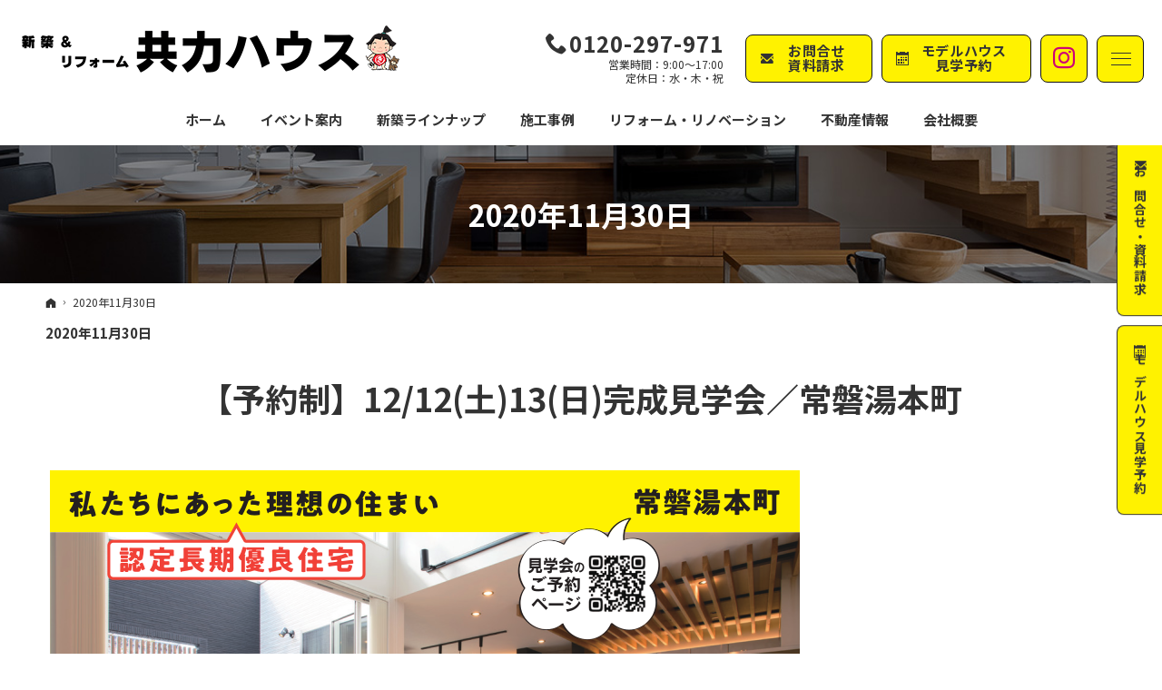

--- FILE ---
content_type: text/html
request_url: https://www.kinoiekyoriki.com/2020/11/30/
body_size: 22800
content:
<!DOCTYPE html><html lang="ja" id="n"><head>
<meta charset="UTF-8"><meta name="viewport" content="width=device-width,initial-scale=1">
<title>2020年11月30日｜いわき市の新築・注文住宅を建てるなら工務店の共力ハウス</title>
<meta name="description" content="2020年11月30日&laquo;いわき市で新築・平屋・リフォーム・増改築をお考えの方は共力ハウスにお任せください。お客様のライフスタイルやご予算にあわせた丁寧なご提案を心がけております。お問合せはメールフォームより24時間受付中！">
<meta name="keywords" content="いわき市,新築,注文住宅,規格住宅,平屋,リフォーム,リノベーション,太陽光発電,長期優良住宅,ZEH">
<meta name="format-detection" content="telephone=no">
<link rel="stylesheet" href="https://www.kinoiekyoriki.com/style.css" /><link rel="stylesheet" href="https://www.kinoiekyoriki.com/print.css" media="print">
<meta property="og:type" content="article">
<meta property="og:title" content="2020年11月30日">
<meta property="og:description" content="2020年11月30日&laquo;いわき市で新築・平屋・リフォーム・増改築をお考えの方は共力ハウスにお任せください。お客様のライフスタイルやご予算にあわせた丁寧なご提案を心がけております。お問合せはメールフォームより24時間受付中！">
<meta property="og:url" content="https://www.kinoiekyoriki.com/2020/11/30/">
<meta property="og:image" content="https://www.kinoiekyoriki.com/images/og.png">
<meta property="og:locale" content="ja_JP">
<meta property="og:site_name" content="共力ハウス">
<meta name="twitter:card" content="summary">
<script src="https://www.kinoiekyoriki.com/js/jquery.js"></script>
<script src="https://www.kinoiekyoriki.com/js/fancybox/fancybox.js"></script>
<link rel="stylesheet" href="https://www.kinoiekyoriki.com/js/fancybox/fancybox.css" media="screen">
<script src="https://www.kinoiekyoriki.com/js/shared.js"></script>
<!-- Global site tag (gtag.js) - Google Analytics -->
<script async src="https://www.googletagmanager.com/gtag/js?id=UA-126825522-1"></script>
<script type="text/javascript">
  window.dataLayer = window.dataLayer || [];
  function gtag(){dataLayer.push(arguments);}
  gtag('js', new Date());

  gtag('config', 'UA-126825522-1');
</script>


<script type="text/javascript">
    (function(c,l,a,r,i,t,y){
        c[a]=c[a]||function(){(c[a].q=c[a].q||[]).push(arguments)};
        t=l.createElement(r);t.async=1;t.src="https://www.clarity.ms/tag/"+i;
        y=l.getElementsByTagName(r)[0];y.parentNode.insertBefore(t,y);
    })(window, document, "clarity", "script", "kn337ru55u");
</script>

<!-- Begin Mieruca Embed Code -->
<script type="text/javascript" id="mierucajs">
window.__fid = window.__fid || [];__fid.push([242749481]);
(function() {
function mieruca(){if(typeof window.__fjsld != "undefined") return; window.__fjsld = 1; var fjs = document.createElement('script'); fjs.type = 'text/javascript'; fjs.async = true; fjs.id = "fjssync"; var timestamp = new Date;fjs.src = ('https:' == document.location.protocol ? 'https' : 'http') + '://hm.mieru-ca.com/service/js/mieruca-hm.js?v='+ timestamp.getTime(); var x = document.getElementsByTagName('script')[0]; x.parentNode.insertBefore(fjs, x); };
setTimeout(mieruca, 500); document.readyState != "complete" ? (window.attachEvent ? window.attachEvent("onload", mieruca) : window.addEventListener("load", mieruca, false)) : mieruca();
})();
</script>
<!-- End Mieruca Embed Code -->

<!-- Meta Pixel Code -->
<script>
!function(f,b,e,v,n,t,s)
{if(f.fbq)return;n=f.fbq=function(){n.callMethod?
n.callMethod.apply(n,arguments):n.queue.push(arguments)};
if(!f._fbq)f._fbq=n;n.push=n;n.loaded=!0;n.version='2.0';
n.queue=[];t=b.createElement(e);t.async=!0;
t.src=v;s=b.getElementsByTagName(e)[0];
s.parentNode.insertBefore(t,s)}(window, document,'script',
'https://connect.facebook.net/en_US/fbevents.js');
fbq('init', '1562852210789543');
fbq('track', 'PageView');
</script>
<noscript><img height="1" width="1" style="display:none"
src="https://www.facebook.com/tr?id=1562852210789543&ev=PageView&noscript=1"
/></noscript>
<!-- End Meta Pixel Code -->
<link rel="icon" type="image/png" href="/favicon-96x96.png" sizes="96x96" />
<link rel="icon" type="image/svg+xml" href="/favicon.svg" />
<link rel="shortcut icon" href="/favicon.ico" />
<link rel="apple-touch-icon" sizes="180x180" href="/apple-touch-icon.png" />
<link rel="manifest" href="/site.webmanifest" />
</head>
<body >
<div id="top"><header id="header">
<h1>2020年11月30日</h1>
<p>プロの目線からご提案。福島県いわき市の注文住宅・新築戸建てを手がける工務店なら当社へ。</p>
<h2><span>いわき市で新築・注文住宅を建てるなら共力ハウスへ</span></h2>
<p><a href="https://www.kinoiekyoriki.com/" rel="home"><img src="https://www.kinoiekyoriki.com/logo.png" alt="共力ハウス｜福島県いわき市の新築・注文住宅・新築戸建てを手がける工務店" class="nof"></a></p>
</header></div>
<main id="main">
<p class="b wrap">2020年11月30日</p>
<article id="a-121213_1">
<h3><a href="https://www.kinoiekyoriki.com/whatsnew/121213_1.html">【予約制】12/12(土)13(日)完成見学会／常磐湯本町</a></h3>
<div class="content">
<img alt="2011_共力ハウス様オモテ面画像差し替え_A4サイズ決定.png" src="/a56011883e2e12d780bd9ac01537c8d9f8803b26.png" width="826" height="1169"  />
<br>
<br>
<b><span class="mark fs-5">完全予約制</span></b><br>
<br>
<b>【場所】</b>常磐湯本町<br>
<b>【日程】</b>２０２０/１２/１２(土)１３(日)<br>
<b>【予約スケジュール】</b><br>
〖01〗１０：００～<br>
〖02〗１２：００～<br>
〖03〗１４：００～<br>
〖04〗１６：００～<br>
<br>
<dl class="linebox"><dt>常磐湯本町にて、お客様住宅完成見学会を開催いたします。<br>
<br>
インターネットの情報や、施工例写真だけでは知ることのできない、<br>
お客様住宅だからこそわかることがたくさんあります。<br>
<br>
家づくりで何をポイントにするか？<br>
サイズ感、収納量など、自分の好みについても、より明確になるはずです。<br>
<br>
家づくりの参考に、ぜひお越しください。<br>
お待ちしております。<br>
<br>
</dt><dd>※新型コロナウイルス感染予防対策のため、完全予約制としております。<br>
必ずご予約の上でのご来場をお願い致します。</dd></dl><br>
<br>
<p class="m-half"><span class="fs-5 fc-gray">理想の暮らしを具体的に想像するチャンスです。</span><br>
</p><br>
<span class="fs-3 fc-orange">チェックＰＯＩＮＴ！！</span><br>
<span class="fc-orange">◆</span>グルグル回れる家事動線。<br>
<span class="fc-orange">◆</span>適材適所の収納。<br>
<span class="fc-orange">◆</span>空間が広くなる照明。<br>
<span class="fc-orange">◆</span>印象的な空間をつくる下がり天井。<br>
<span class="fc-orange">◆</span>忙しいママに嬉しい室内干し。<br>
<br>
<p class="m-half"><b><span class="mark fs-5">見学会お申込みフォームはコチラから↓</span></b></p><br>

<script src="/js/customform.js"></script>
<form action="/cgi/mt/mt-customform.cgi" method="post" name="customform">
<input type="hidden" name="BlogID" value="1" />
<input type="hidden" name="EntryID" value="452" />
<input type="hidden" name="TemplateID" value="460" />
<input type="hidden" name="__mode" value="confirm" />
<input type="hidden" name="__title" value="【予約制】12/12(土)13(日)完成見学会／常磐湯本町" /><input type="hidden" name="__conv_param" value="" /><input type="hidden" name="__ip_addr" value="0" />

<span class="h3" id="event-contact">見学会・イベントお申込み</span>
<p>弊社への見学会・イベントお申込みは下記のフォームに入力をお願いします。<br>水曜日・木曜日・祝日は定休日となりますが、場合によっては対応可能となりますのでご相談ください。</p>
<div class="customform_error">
</div>

<table class="s_clearbs">
<tr><th class="w40">イベント名<span class="fc-red">（必須）</span>
</th><td>
<select name="customform_event" id="customform_event_8fb2a68e20c3af679c7fb1220fba1b7d"><option value="">未選択</option>
<option value="常磐湯本町／完成現場見学会" >常磐湯本町／完成現場見学会</option>
</select>
<input type="hidden" name="customform_event_label" value="イベント名" />

</td></tr>
<tr><th>お名前<span class="fc-red">（必須）</span></th><td class="fi_name">
<input name="customform_name" id="customform_name_8fb2a68e20c3af679c7fb1220fba1b7d" type="text" size="30"  />
<input type="hidden" name="customform_name_label" value="お名前" />

</td></tr>

<tr><th>お電話番号<span class="fc-red">（必須）</span></th><td class="fi_tel">
<input name="customform_tel" id="customform_tel_8fb2a68e20c3af679c7fb1220fba1b7d" type="text" size="15" maxlength="15" style="ime-mode: disabled;"  />
<input type="hidden" name="customform_tel_label" value="お電話番号" />

</td></tr>

<tr><th>メールアドレス<span class="fc-red">（必須）</span></th><td class="fi_mail">
<input name="customform_mail_address" id="customform_mail_address_8fb2a68e20c3af679c7fb1220fba1b7d" type="text" size="40" style="ime-mode: disabled;"  />
<input type="hidden" name="customform_mail_address_label" value="メールアドレス" />

</td></tr>

<tr><th>第１参加希望日時<span class="fc-red">（必須）</span>
</th><td class="fi_free">
<input type="radio" name="customform_day1" class="customform_day1" value="2020年12月12日(土)"  />2020年12月12日(土)&nbsp;
<br /><input type="radio" name="customform_day1" class="customform_day1" value="2020年12月13日(日)"  />2020年12月13日(日)&nbsp;
<br />
<input type="hidden" name="customform_day1_label" value="第１参加希望（日）" />

<input type="hidden" name="customform_day1_message" value="" />
<br>
時間：<select name="customform_time1" id="customform_time1_8fb2a68e20c3af679c7fb1220fba1b7d"><option value="">未選択</option>
<option value="10:00～" >10:00～</option>
<option value="12:00～" >12:00～</option>
<option value="14:00～" >14:00～</option>
<option value="16:00～" >16:00～</option>
</select>
<input type="hidden" name="customform_time1_label" value="第１参加希望（時間）" />

</td></tr>

<tr><th>第２参加希望日時<span class="fc-red">（必須）</span>
</th><td class="fi_free">
<input type="radio" name="customform_day2" class="customform_day2" value="2020年12月12日(土)"  />2020年12月12日(土)&nbsp;
<br /><input type="radio" name="customform_day2" class="customform_day2" value="2020年12月13日(日)"  />2020年12月13日(日)&nbsp;
<br />
<input type="hidden" name="customform_day2_label" value="第２参加希望（日）" />

<input type="hidden" name="customform_day2_message" value="" />
<br>
時間：<select name="customform_time2" id="customform_time2_8fb2a68e20c3af679c7fb1220fba1b7d"><option value="">未選択</option>
<option value="10:00～" >10:00～</option>
<option value="12:00～" >12:00～</option>
<option value="14:00～" >14:00～</option>
<option value="16:00～" >16:00～</option>
</select>
<input type="hidden" name="customform_time2_label" value="第２参加希望（時間）" />

</td></tr>

<tr><th>共力ハウスを知ったきっかけ<span class="fc-red">（必須）</span>
</th><td>
<input type="checkbox" name="customform_reason" class="customform_reason" value="HP"  />HP&nbsp;
<input type="checkbox" name="customform_reason" class="customform_reason" value=" DMハガキ"  /> DMハガキ&nbsp;
<input type="checkbox" name="customform_reason" class="customform_reason" value=" ポスティング"  /> ポスティング&nbsp;
<input type="checkbox" name="customform_reason" class="customform_reason" value=" 紹介"  /> 紹介&nbsp;
<br />
<input type="hidden" name="customform_reason_label" value="共力ハウスを知ったきっかけ" />

</td></tr>

<tr><th>ご要望事項</th><td>
<textarea name="customform_demand" rows="10"  cols="40"></textarea>
<input type="hidden" name="customform_demand_label" value="ご要望事項" />

</td></tr>

</table>
<div class="t-c">
<input name="submit" type="submit" value="　確　認　" />
</div><br>
<input type="hidden" name="__params" value="event%pulldown,name%text,tel%text_tel,mail_address%text_mail,day1%radio,time1%pulldown,day2%radio,time2%pulldown,reason%checkbox,demand%text_area" />
<input type="hidden" name="__params_required" value="event,name,tel,mail_address,day1,time1,day2,time2,reason" />
<input type="hidden" name="__params_check" value="" />

</form>


</div>
</article>
</main><div id="mbtn"><a href="#menu">Menu</a></div><aside id="side">
<nav id="menu">
<ul>
<li><a href="https://www.kinoiekyoriki.com/" rel="home">ホーム</a></li>
<li><a href="https://www.kinoiekyoriki.com/event-ssl/">イベント案内</a></li>
<li><a href="https://www.kinoiekyoriki.com/works/">施工事例</a></li>
<li><a href="https://www.gurutto-iwaki.com/detail/411/index.html" target="_blank" rel="noopener nofollow">不動産情報</a></li>
</ul><ul>
<li><a href="https://www.kinoiekyoriki.com/product/">新築ラインナップ</a>
<ul>
<li><a href="https://www.kinoiekyoriki.com/lp_sogh/" target="_blank" rel="noopener nofollow">KYORIKI-smart</a></li>
<li><a href="https://www.kinoiekyoriki.com/product/daisuki/">大好き</a></li>
<li><a href="https://www.kinoiekyoriki.com/product/nico/">＋Nicostyle</a></li>
<li><a href="https://www.kinoiekyoriki.com/product/icco/">＋iccostyle</a></li>
</ul>
</li>
</ul><ul>
<li><a href="https://www.kinoiekyoriki.com/maintenance/">充実のアフターメンテナンス</a></li>
<li><a href="https://www.kinoiekyoriki.com/reform/">リフォーム・リノベーション</a></li>
</ul><ul>
<li><a href="https://www.kinoiekyoriki.com/company/">会社概要</a></li>
<li><a href="https://www.kinoiekyoriki.com/whatsnew/">お知らせ一覧</a></li>
<li><a href="https://www.kinoiekyoriki.com/booklet-ssl/">モデルハウス見学予約</a></li>
<li><a href="https://www.kinoiekyoriki.com/contact-ssl/">お問合せ・資料請求</a></li>
<li><a href="https://www.kinoiekyoriki.com/privacy/">個人情報の取り扱い</a></li>
<li><a href="https://www.kinoiekyoriki.com/archives.html">サイトマップ</a></li>
</ul>
</nav>
<div id="contact-side">
<ul><li>
<dl><dt class="b spanin">共力株式会社 <span>共力ハウス</span></dt><dd>
<p class="b fs-0875em pb20">〒970-8026<br>福島県いわき市平字倉前109-8</p>
<ul class="lin- pb30"><li class="v-tb m-r1em">
<a href="/zeh/" target="_blank" rel="noopener nofollow"><img src="/images/icon_zeh.png" alt="ZEH"></a>
</li><li class="v-tb">
<span class="b fs-0875em ts">Follow Us:</span>
<ul class="sns">
<li><a href="https://www.instagram.com/kyoriki_house/" target="_blank" rel="noopener nofollow" class="icon-ig db_i ic-instagram">Instagram</a></li>
<li><a href="https://www.tiktok.com/@kyoriki_house" target="_blank" rel="noopener nofollow" class="icon-tiktok db_i ic-tiktok">tiktok</a></li>
<li><a href="https://www.facebook.com/%E5%85%B1%E5%8A%9B%E3%83%8F%E3%82%A6%E3%82%B9-138984786303150/" target="_blank" rel="noopener nofollow" class="icon-fb db_i ic-facebook">Facebook</a></li>
<li><a href="https://www.youtube.com/channel/UCVChOeaaUgfIPPEjCehsqlQ" target="_blank" rel="noopener nofollow" class="icon-yt db_i ic-youtube">YouTube</a></li>
</ul>
</li></ul>
</dd></dl>
</li><li>
<a href="tel:0120297971" onclick="ga('send','event','click','tel-tap');"><div>
<address class="icon-tel b ls">0120-297-971</address>
<aside class="fs-0875em p-thalf">営業時間：9:00～17:00<span>／定休日：水・木・祝</span></aside>
</div></a>
</li><li>
<a href="/contact-ssl/"><div><span class="icon-mail b">お問合せフォーム<span>はこちら</span></span><br><span class="fs-0875em p-thalf">24時間受付</span></div></a>
</li></ul>
</div>
</aside>
<nav id="topicpath"><ol>
<li><a href="https://www.kinoiekyoriki.com/" rel="home"><span>ホーム</span></a></li><li><span>2020年11月30日</span></li>
</ol></nav>
<div id="nav">
<div id="hnav"><ul>
<li class="potxt"><address class="b fs-15em"><a href="tel:0120297971" class="icon-tel">0120-297-971</a></address><aside class="fs-075em">営業時間：9:00～17:00<br>定休日：水・木・祝</aside></li>
<li><a href="/contact-ssl/" class="a-btn"><span class="icon-mail"><span class="potxt">お問合せ<span>資料請求</span></span></span></a></li>
<li><a href="/booklet-ssl/" class="a-btn"><span class="icon-calendar"><span class="potxt">モデルハウス<span>見学予約</span></span></span></a></li>
<li><a href="https://www.instagram.com/kyoriki_house/" target="_blank" rel="noopener nofollow" class="a-btn"><span class="icon-ig db_i ic-instagram">Instagram</span></a></li>
</ul></div>
<nav id="global"><ul itemscope itemtype="http://www.schema.org/SiteNavigationElement">
<li><a href="https://www.kinoiekyoriki.com/" rel="home"><span>ホーム</span></a></li>
<li itemprop="name"><a itemprop="url" href="https://www.kinoiekyoriki.com/event-ssl/"><span>イベント案内</span></a></li>
<li itemprop="name"><a itemprop="url" href="https://www.kinoiekyoriki.com/product/"><span>新築ラインナップ</span></a></li>
<li itemprop="name"><a itemprop="url" href="https://www.kinoiekyoriki.com/works/"><span>施工事例</span></a></li>
<li itemprop="name"><a itemprop="url" href="https://www.kinoiekyoriki.com/reform/"><span>リフォーム・リノベーション</span></a></li>
<li><a href="https://www.gurutto-iwaki.com/detail/411/index.html" target="_blank" rel="noopener nofollow">不動産情報</a></li>
<li itemprop="name"><a itemprop="url" href="https://www.kinoiekyoriki.com/company/"><span>会社概要</span></a></li>
</ul></nav>

</div>
<div id="info"><footer id="footer">
<div id="contact">
<ul><li>
<dl><dt class="b spanin">共力株式会社 <span>共力ハウス</span></dt><dd>
<p class="b fs-0875em pb20">〒970-8026<br>福島県いわき市平字倉前109-8</p>
<ul class="lin- pb30"><li class="v-tb m-r1em">
<a href="/zeh/" target="_blank" rel="noopener nofollow"><img src="/images/icon_zeh.png" alt="ZEH"></a>
</li><li class="v-tb">
<span class="b fs-0875em ts">Follow Us:</span>
<ul class="sns">
<li><a href="https://www.instagram.com/kyoriki_house/" target="_blank" rel="noopener nofollow" class="icon-ig db_i ic-instagram">Instagram</a></li>
<li><a href="https://www.tiktok.com/@kyoriki_house" target="_blank" rel="noopener nofollow" class="icon-tiktok db_i ic-tiktok">tiktok</a></li>
<li><a href="https://www.facebook.com/%E5%85%B1%E5%8A%9B%E3%83%8F%E3%82%A6%E3%82%B9-138984786303150/" target="_blank" rel="noopener nofollow" class="icon-fb db_i ic-facebook">Facebook</a></li>
<li><a href="https://www.youtube.com/channel/UCVChOeaaUgfIPPEjCehsqlQ" target="_blank" rel="noopener nofollow" class="icon-yt db_i ic-youtube">YouTube</a></li>
</ul>
</li></ul>
</dd></dl>
</li><li id="tel">
<a href="tel:0120297971" onclick="ga('send','event','click','tel-tap');"><div>
<address class="icon-tel b ls">0120-297-971</address>
<aside class="fs-0875em p-thalf">営業時間：9:00～17:00<span>／定休日：水・木・祝</span></aside>
</div></a>
</li><li>
<a href="/contact-ssl/"><div><span class="icon-mail b">お問合せフォーム<span>はこちら</span></span><br><span class="fs-0875em p-thalf">24時間受付</span></div></a>
</li></ul>
</div>
<div id="fmenu"><nav>
<ul>
<li><a href="https://www.kinoiekyoriki.com/" rel="home">ホーム</a></li>
<li><a href="https://www.kinoiekyoriki.com/event-ssl/">イベント案内</a></li>
<li><a href="https://www.kinoiekyoriki.com/works/">施工事例</a></li>
<li><a href="https://www.gurutto-iwaki.com/detail/411/index.html" target="_blank" rel="noopener nofollow">不動産情報</a></li>
</ul><ul>
<li><a href="https://www.kinoiekyoriki.com/product/">新築ラインナップ</a>
<ul>
<li><a href="https://www.kinoiekyoriki.com/lp_sogh/" target="_blank" rel="noopener nofollow">KYORIKI-smart</a></li>
<li><a href="https://www.kinoiekyoriki.com/product/daisuki/">大好き</a></li>
<li><a href="https://www.kinoiekyoriki.com/product/nico/">＋Nicostyle</a></li>
<li><a href="https://www.kinoiekyoriki.com/product/icco/">＋iccostyle</a></li>
</ul>
</li>
</ul><ul>
<li><a href="https://www.kinoiekyoriki.com/maintenance/">充実のアフターメンテナンス</a></li>
<li><a href="https://www.kinoiekyoriki.com/reform/">リフォーム・リノベーション</a></li>
</ul><ul>
<li><a href="https://www.kinoiekyoriki.com/company/">会社概要</a></li>
<li><a href="https://www.kinoiekyoriki.com/whatsnew/">お知らせ一覧</a></li>
<li><a href="https://www.kinoiekyoriki.com/booklet-ssl/">モデルハウス見学予約</a></li>
<li><a href="https://www.kinoiekyoriki.com/contact-ssl/">お問合せ・資料請求</a></li>
<li><a href="https://www.kinoiekyoriki.com/privacy/">個人情報の取り扱い</a></li>
<li><a href="https://www.kinoiekyoriki.com/archives.html">サイトマップ</a></li>
</ul>
</nav></div>
<div id="fnav">
<p id="copyright"><small>&copy; KYORIKI HOUSE. All Rights Reserved.</small></p>
<h3>夢のマイホームを実現、<a href="https://www.kinoiekyoriki.com/" rel="home">いわき市の新築・注文住宅を建てるなら工務店の共力ハウス</a>にご相談ください。</h3>
</div>
</footer></div>
<div id="rnav" class="on"><ul><li><a href="/contact-ssl/" class="a-btn noi"><span class="icon-mail">お問合せ・資料請求</span></a></li><li><a href="/booklet-ssl/" class="a-btn noi"><span class="icon-calendar">モデルハウス<span>見学予約</span></span></a></li></ul></div>
<div id="pnav" class="on"><ul><li id="ppl"><a href="/contact-ssl/" class="icon-mail"><span class="fs-075em">お問合せ<span class="db">資料請求</span></span></a></li><li><a href="/booklet-ssl/" class="icon-calendar"><span class="fs-075em">モデルハウス<span class="db">見学予約</span></span></a></li><li id="up"><a href="#top">PageTop</a></li></ul></div>
<script type="application/ld+json">{"@context":"http://schema.org","@graph":[{"@type":"Organization","name":"共力ハウス","url":"https://www.kinoiekyoriki.com/","logo":"https://www.kinoiekyoriki.com/logo.png"},{"@type":"WebSite","url":"https://www.kinoiekyoriki.com/","name":"共力ハウス"},{"@type":"BreadcrumbList","itemListElement":[{"@type":"ListItem","position":1,"item":{"@id":"https://www.kinoiekyoriki.com/","name":"共力ハウス"}}]}]}</script>
</body>
</html>

--- FILE ---
content_type: text/css
request_url: https://www.kinoiekyoriki.com/style.css
body_size: 4552
content:
@charset "utf-8";
@import url(css/basic.css);
@import url(shared.css);
.boxwrap.number{border-bottom:2px solid #333;background:#fff;overflow:visible;margin:50px auto 70px auto;}
#a-accounting01 .box-txt{padding:30px 0;}
.number .box-img img{height:100%;object-fit:contain;font-family:'object-fit:cover;'; margin-top:-10px;text-align:center;text-align:center;margin-left:auto;margin-right:auto;display:block;max-width:100%;top:-30px;}
.maru{display:inline-flex;justify-content:center;align-items:center;border-radius:50%;flex-flow:column wrap;vertical-align:top;height:2.5em;width:2.5em;background:#333;color:#fff;font-weight:bold;font-size:1.6em;margin-right:20px;position:relative;}
.maru::after{content:"";position:absolute;top:17px;left:35px;height:2em;width:2em;background:#fff200;border-radius:50%;z-index:-1;}
.box-txt{padding:10% 5%;width:100%;}
/*type_slick*/
.type_slick .slider-view{overflow:hidden;}
.type_slick .slick-slide{padding:0;position:relative;max-height:420px;}
.type_slick .slick-slide::before{content:"";display:block;padding-top:75%;}
.type_slick .slick-arrow span::before,.type_slick .slick-arrow span::after{content:none;}
.type_slick .slick-arrow{background:rgba(0,0,0,.5) url("images/design/arrow.svg") center center no-repeat;background-size:70%;width:50px;width:4.54vw;max-width:50px;height:50px;height:4.54vw;max-height:50px;border:none;top:50%;transform:translateY(-50%);}
.type_slick .slick-prev{left:0;transform:translateY(-50%) scale(-1,1);}
.type_slick .slick-next{right:0;}
.slick-dots li{background:#fff;border:1px solid #7f7f7f;border-radius:50%;width:8px;height:8px;margin:0 6px;}
.slick-dots li.slick-active{background:#7f7f7f;}
.type_slick .slick-slide img{position:absolute;left:50%;top:50%;transform:translate(-50%,-50%);max-height:100%;}
.type_slick img{margin:auto;}
.type_slick .paging{overflow:hidden;margin:0 auto;display:flex;flex-wrap:wrap;}
.type_slick .paging>li{cursor:pointer;position:relative;width:calc((100% - 32px) / 5);margin:4px;}
.type_slick .paging li:nth-child(5n){margin:4px 0 4px 4px;}
.type_slick .paging li:nth-child(5n+1){margin:4px 4px 4px 0;}
.paging li{width:auto;height:auto;margin:0 0 5px;text-indent:0;background:none;display:inline-block;overflow:hidden;cursor:pointer;text-align:center;}
.paging li::before{content:"";display:block;padding-top:100%; }
.paging li img{position:absolute;width:100%;height:100%;top:0;left:0;object-fit:cover;}
.paging li.active{background-color:#000;}.paging li.active img{opacity:.5;-webkit-transition:.2s;transition:.2s;}
.type_slick{margin-bottom:60px;}
.linebox3{background-color:#f5f5f5;}.bg-yellow{background:#fff200;}.bg-yellow{background:#fff200;}.bg-gray{background:#e1e1e1;}
.linebox4{background:#fff200;}
.linebox5{border-bottom:2px solid #333;background:#fff;overflow:visible;margin:50px auto 70px auto;padding:30px 3%;}
.ttl-point{background:#333;color:#fff;display:inline-block;padding:.5em 20px;border-radius:3em;}
.ttl-point{border-radius:10px;position:relative;padding:.8em;font-weight:bold;font-size:1.2em;line-height:1.25;margin:20px 15px 0;}
.ttl-point::after{position:absolute;bottom:-12px;left:50%;-webkit-transform:translateX(-50%);-ms-transform:translateX(-50%);transform:translateX(-50%);content:"";border:6px solid transparent;border-top-color:#333;}
[class*="ttl-"]{font-size:1.5rem;text-align:center;}[class*="ttl-"]>span{vertical-align:middle;}
/*icon*/
.icon-tel{padding-left:1.1em;}
[class^="icon-"]::before{margin:auto .2em auto -1.5em;}
.tag>li{font-size:.75rem;margin:0 .5em .5em 0;}

@media(min-width:48em){
#pnav,#pnav li,#pnav #up,#pnav #up a{width:64px;height:40px;}
#pnav #up a{background-position:center top;}
.boxwrap{margin:0 auto 80px;display:flex;justify-content:space-between;padding-top:0;}
.boxwrap:nth-child(even) .box-img{order:2;}
.boxwrap:nth-child(even) .box-txt{order:1;}
.box-img{margin:0;width:50%;}
.box-txt{padding:0 5%;width:50%;}
.boxwrap.number{margin:70px 20px 90px;}
.boxwrap.number::before{top:-60px;}
article:nth-child(odd) .boxwrap.number .box-img{order:2;}
.number .box-img{margin:0;width:40%;}
.number .box-img img{margin:-10px -100px 0 20px;}
.number .box-txt{width:60%;padding:60px 0% 60px 5%;background-size:150px;}
/*Slider*/
.type_slick .paging>li,.type_slick .paging li:nth-child(5n),.type_slick .paging li:nth-child(5n+1){width:calc((100% - 144px) / 10);margin:8px;}
.type_slick .paging li:nth-child(10n){margin:8px 0 8px 8px;}
.type_slick .paging li:nth-child(10n+1){margin:8px 8px 8px 0;}
[class*="ttl-"]{font-size:1.8rem;}
#hnav [class^="icon-"] {padding-left: 1.1em;}

--- FILE ---
content_type: text/css
request_url: https://www.kinoiekyoriki.com/css/basic.css
body_size: 65173
content:
@charset "utf-8";/*260130_10*/
/*reset*/
html,body,a,p,h1,h2,h3,h4,h5,h6,ol,ul,li,dl,dt,dd,div,img,span,strong,em,small,b,i,ruby,rt,rp,sub,sup,address,abbr,pre,blockquote,q,ins,del,cite,dfn,code,kbd,samp,var,iframe,table,caption,colgroup,col,tbody,thead,tfoot,tr,td,th,form,fieldset,legend,label,input,button,select,optgroup,option,textarea,article,aside,figcaption,figure,footer,header,main,mark,nav,section,time{background-color:transparent;border:0;font-family:inherit;font-size:100.01%;font-style:normal;margin:0;outline:0;padding:0;vertical-align:baseline;box-sizing:border-box;}article,aside,figcaption,figure,footer,header,main,nav,section{display:block;}html{font-family:sans-serif;height:100%;overflow:hidden;-webkit-text-size-adjust:100%;-ms-text-size-adjust:100%;-webkit-tap-highlight-color:transparent;}body{font-size:62.5%;line-height:1;text-align:center;width:100%;position:relative;overflow:hidden;overflow-wrap:break-word;word-wrap:break-word;}ol,ul{list-style:none;}table{border-collapse:collapse;border-spacing:0;}a img,ins,abbr[title]{text-decoration:none;}abbr[title],dfn[title]{border-bottom:1px dotted;cursor:help;}button,input,label,select{cursor:pointer;overflow:visible;width:auto;}button,input,select,textarea,iframe,optgroup,svg{border-radius:0;color:inherit;line-height:1;text-transform:none;vertical-align:middle;}label{display:inline-block;}textarea{overflow:auto;resize:vertical;}pre{white-space:pre-wrap;}ul ul,ul dl,dl ul,table p,table ul,table dl,table table{font-size:1em;}a:hover,a:active{outline:0;}
strong,b,.b,optgroup{font-weight:600;}dfn,em,i,.i{font-style:italic;letter-spacing:.1em;}.u{text-decoration:underline;}del,.s{text-decoration:line-through;}.big{font-size:1.125em;}small,.small,sup,sub{font-size:.875em;}.center{text-align:center;display:block;margin:0 auto;}blockquote,q{quotes:none;}blockquote::before,blockquote::after,q::before,q::after{content:'';content:none;}.tt,pre,code,kbd,samp,var{font-family:'Courier New',Courier,monospace;}h1,h2,h3,h4,h5,h6,.clear{clear:both;}th,td,textarea{text-align:left;vertical-align:top;}img,a img{max-width:100%;height:auto;vertical-align:middle;}abbr,.uppercase{text-transform:uppercase;letter-spacing:.1em;}sup,sub{line-height:0;position:relative;}sup{top:-.5em;}sub{bottom:-.25em;}rt,rp{font-size:50%;}[class^="mark"]{padding:0 .25em;}
:root,html{cursor:default;overflow-y:scroll;}body,img{-webkit-backface-visibility:hidden;backface-visibility:hidden;}img{-ms-interpolation-mode:bicubic;}:root,::after,::before{box-sizing:border-box;}::after,::before{text-decoration:inherit;vertical-align:inherit;border:0;}button,[type="button"],[type="reset"],[type="submit"],[class*="check_"] input,select{-webkit-appearance:none;-moz-appearance:none;appearance:none;}button::-moz-focus-inner,input::-moz-focus-inner{border:0;padding:0;}p,li,dt,dd,th,td,pre{line-break:strict;}select::-ms-value{color:currentcolor;}#n:root{-ms-overflow-style:-ms-autohiding-scrollbar;}::-webkit-input-placeholder{color:inherit;opacity:.54;}a{-webkit-text-decoration-skip:objects;}a,button,input,label,select,textarea{-ms-touch-action:manipulation;touch-action:manipulation;}svg:not(:root){overflow:hidden;}.fub_free::-webkit-file-upload-button{-webkit-appearance:button;font:inherit;}
/*custom*/
th,td,button,input,select,.select,textarea,.close_popup{background:#fff;border:1px solid #a7a7a7;}
[type="text"],[type="password"],[type="date"],select,.select,textarea{line-height:1.5em;padding:.5em;width:100%;max-width:100%;}
[type="checkbox"],[type="radio"]{margin:0 .5em .2em .5em;}.sp input,.sp select,.sp textarea{font-size:16px;font-size:1rem;}
button,[type="button"],[type="reset"],[type="submit"],[class*="a-btn"],.close_popup{text-align:center;vertical-align:middle;width:100%;max-width:17.14285714285714em;padding:1.16em;}
[class*="a-btn"].nw,.nw,[type="date"]{width:auto;max-width:none;}
[class*="a-btn"].no-max,.no-max{max-width:none;}
.close_popup,a.overlay,dl.box>dt,#mbtn a,#pnav a,#mv_prev,#mv_next,#paging li{cursor:pointer;}
.fi_zip [type="button"]{font-size:12px;font-size:.75rem;padding:.625em 1.618em;width:auto;}
[type="text"]:focus,[type="password"]:focus,select:focus,textarea:focus{box-shadow:0 2px 2px rgba(0,0,0,.05) inset;}
table,iframe,[class*="a-btn"].nw.w100{width:100%;}th,td{padding:1em;padding:1rem;}th{vertical-align:middle;font-weight:normal;}
/*font*/
@font-face{font-family:"icomoon";src:url("../css/fonts/icomoon.woff") format("woff"),url("../css/fonts/icomoon.ttf") format("truetype"),url("../css/fonts/icomoon.svg") format("svg");font-weight:normal;font-style:normal;font-display:block;}
[class^="icon-"],[class*=" icon-"],[id|="topicpath"] a[rel="home"],.pdf,.window,.link a,a.link,.list li,.newlist>li>time{display:inline-block;position:relative;padding-left:1.5em;}
[class^="icon-"]::before,[class*=" icon-"]::before,[id|="topicpath"] li+li::before,[id|="topicpath"] a[rel="home"]::before,.pdf::before,.window::before,.link a::before,a.link::before,.list li::before,[class*="a-btn"]::before,.list-btn a::before,#menu a::before,#menu dl.box>dt::before,#fmenu li::before,.newlist>li>time::before,#layerprev::after,#layernext::after,#mv_prev::after,#mv_next::after,.tel::before{display:inline-block;font-family:'icomoon'!important;speak:never;font-style:normal;font-weight:normal;font-variant:normal;text-decoration:none;text-transform:none;line-height:1;-webkit-font-smoothing:antialiased;-moz-osx-font-smoothing:grayscale;}
[class^="icon-"]::before,[class*=" icon-"]::before,.pdf::before,.window::before,.link a::before,a.link::before,.list li::before{margin:auto .5em auto -1.5em;}
[class^="icon-"].db_i,[id|="topicpath"] a[rel="home"]{width:1.1em;text-indent:0;padding:0;}
[class^="icon-"].db_i::before,[id|="topicpath"] a[rel="home"]::before{margin:auto 1.1em auto 0;line-height:1.1;}
.icon-arrow::before,[id|="topicpath"] li+li::before,#layerprev::after,#layernext::after,#mv_prev::after,#mv_next::after,.link a::before,a.link::before,.list li::before,[class*="a-btn"]::before,.list-btn a::before,#menu a::before{content:"\e900";}.icon-arrow2::before{content:"\ea1c";}.icon-arrow3::before{content:"\e913";}.icon-arrow4::before{content:"\e914";}.icon-pdf::before,.pdf::before{content:"\eadf";color:#df0a07;}.icon-window::before,.window::before{content:"\e903";}.icon-window2::before{content:"\e907";}.icon-tel::before,.tel::before{content:"\e942";}.icon-tel2::before{content:"\e901";}.icon-tel3::before{content:"\e90c";}.icon-mail::before{content:"\e90f";}.icon-mail2::before{content:"\e910";}.icon-mail3::before{content:"\e911";}.icon-home::before,[id|="topicpath"] a[rel="home"]::before{content:"\e902";}.icon-check::before{content:"\e904";}.icon-check2::before{content:"\ea11";}.icon-list::before{content:"\e924";}.icon-folder::before{content:"\e930";}.icon-share::before{content:"\ea82";}.icon-fb::before{content:"\e905";}.icon-fb2::before{content:"\ea90";}.icon-tw::before{content:"\e906";}.icon-tw2::before{content:"\ea96";}.icon-x::before{content:"\e917";}.icon-ig::before{content:"\ea92";}.icon-line::before{content:"\e912";}.icon-yt::before{content:"\e908";}.icon-yt2::before{content:"\e909";}.icon-tiktok::before{content:"\e915";}.icon-blog::before{content:"\e90a";}.icon-blog2::before{content:"\e90b";}.icon-image::before{content:"\e90d";}.icon-images::before{content:"\e90e";}.icon-access::before{content:"\e947";}.icon-access2::before{content:"\e948";}.icon-calendar::before{content:"\e953";}.icon-bubbles::before{content:"\e96c";}.icon-bubbles2::before{content:"\e96d";}.icon-bubbles3::before{content:"\e96f";}.icon-bubbles4::before{content:"\e970";}.icon-quotes-left::before{content:"\e977";}.icon-quotes-right::before{content:"\e978";}.icon-search::before{content:"\e986";}.icon-zoom-in::before{content:"\e987";}.icon-zoom-out::before{content:"\e988";}.icon-archive::before{content:"\e9ba";}.icon-warning::before{content:"\ea07";}.icon-notification::before{content:"\ea08";}.icon-info::before{content:"\ea0c";}.icon-up::before{content:"\ea3a";}.icon-down::before{content:"\ea3e";}.icon-prev::before{content:"\ea40";}.icon-next::before{content:"\ea3c";}.icon-pin::before{content:"\ead1";}.icon-pin2::before{content:"\ead2";}.icon-dl::before{content:"\e933";}.icon-tags::before{content:"\e936";}.icon-yen::before{content:"\e93e";}.icon-clock::before{content:"\e94e";}.icon-clock2::before{content:"\e94f";}.icon-undo2::before{content:"\e967";}.icon-hammer::before{content:"\e996";}.icon-trophy::before{content:"\e99e";}.icon-gift::before{content:"\e99f";}.icon-dl2::before{content:"\e9c5";}.icon-up2::before{content:"\e9c6";}.icon-link::before{content:"\e9cb";}.icon-clip::before{content:"\e9cd";}.icon-bookmarks::before{content:"\e9d3";}.icon-point-up::before{content:"\ea03";}.icon-point-right::before{content:"\ea04";}.icon-point-down::before{content:"\ea05";}.icon-point-left::before{content:"\ea06";}.icon-note::before{content:"\e916";}.icon-beginner:before{content:"\e918";}
.ff-yg{font-family:"游ゴシック体",YuGothic,"游ゴシック Medium","Yu Gothic Medium","游ゴシック","Yu Gothic",Verdana,Meiryo,sans-serif;}
strong.ff-yg,b.ff-yg,.b.ff-yg{font-family:"游ゴシック体",YuGothic,"游ゴシック","Yu Gothic",Verdana,Meiryo,sans-serif;}
.ff-ym{font-family:"Times New Roman","游明朝","Yu Mincho",YuMincho,serif;}
strong.ff-ym,b.ff-ym,.b.ff-ym{font-family:"游明朝 Demibold","Yu Mincho Demibold","YuMincho-DemiBold","游明朝","Yu Mincho",YuMincho,serif;font-weight:800;}
/*layout*/
body.on,body.layon{position:fixed;}body.on #filter,body.layon #filter{z-index:10;position:fixed;top:0;left:0;width:100%;height:100%;background:#000;background:rgba(0,0,0,.5);cursor:pointer;}
.wrap,[id|="topicpath"] ol{margin:0 auto;overflow:hidden;position:relative;text-align:left;width:100%;max-width:1140px;}
#main,#side,#footer,#snav,#pnav,.fs-c{font-size:14px;font-size:.875rem;}#main{line-height:1.75;}
#snav,#pnav,.fs-c{font-size:4vw;}
.fs-c30{font-size:3.33333333333333vw;}.fs-c40{font-size:2.5vw;}.fs-c48{font-size:2.08333333333333vw;}
.fs-c30_15{font-size:3.125vw;}.fs-c40_15{font-size:2.34375vw;}.fs-c48_15{font-size:1.953125vw;}
.fs-c30_14{font-size:2.91666666666667vw;}.fs-c40_14{font-size:2.1875vw;}.fs-c48_14{font-size:1.82291666666667vw;}
#footer{clear:both;width:100%;text-align:center;}
#rnav{position:fixed;left:120%;top:0;}
/*overlay*/
body.layon #filter{display:table;z-index:20;}#layer{display:table-cell;text-align:center;vertical-align:middle;}
#layerbox{display:inline-block;max-width:80%;max-width:80vw;max-height:80%;max-height:80vh;margin:auto;background:#fff;padding:10px;position:relative;cursor:default;-webkit-overflow-scrolling:touch;box-shadow:0 0 10px rgba(0,0,0,.25);}
.page #layerbox,#layerbox>iframe{width:100%;height:100%;}
#layerbox>div{display:block;max-width:100%;max-height:100%;}#layerbox>div>img,#layerbox>div>div>img{width:100%;max-height:100%;margin:auto;}
#layerinfo{background:#000;opacity:.8;color:#fff;font-size:16px;line-height:1.25;padding:4px;position:absolute;left:0;bottom:0;width:100%;}
#layerprev,#layernext,#mv_prev,#mv_next,#close{position:absolute;right:0;top:50%;margin-top:-.5em;cursor:pointer;z-index:8;}
#layerprev::after,#layernext::after,#mv_prev::after,#mv_next::after{color:#fff;}
#close{background-color:#fff;border-radius:30px;box-shadow:1px 1px 3px rgba(0,0,0,.2);font:30px/1 monospace;margin:-15px -15px 0 0;top:0;z-index:9;}
#close::before{content:"\d7";}
#layerprev,#mv_prev{right:auto;left:0;-webkit-transform:scale(-1,1);transform:scale(-1,1);}
/*set*/
h1+p,h2,#n [id|="topicpath"] ol,.sp [id|="topicpath"] ol,.spcut,.ellipsis,[type="file"]{overflow:hidden;text-overflow:ellipsis;white-space:nowrap;overflow-wrap:normal;word-wrap:normal;width:100%;}
.sp [id|="topicpath"] ol,.sp .spcut,.sp [id|="list"] .lin-line{-webkit-overflow-scrolling:touch;overflow-x:auto;text-overflow:inherit;}
p,table,dl,ul,ol{margin-bottom:1.75em;}
.column1 article,.column1 section{margin-bottom:3em;}
ul ul,ol ol,ul ol,ol ul{margin-bottom:.5em;}
img{position:relative;margin:5px;}img::before,img::after{border:1px dashed #ccc;padding:5px;display:inline-block;vertical-align:top;}img::before{border-right:0;}img::after{content:"\d7";font:12px/1 monospace;}
.db_i,.db_i-in a,h3.nt,.more a>span,#index h1,.pt_nh h1,#paging li,#mbtn a,#pnav a,#rnav a,#up a,[class|="btn"],[id|="topicpath"] a[rel="home"],.a_bgi a,.a_extend{display:block;overflow:hidden;width:100%;text-indent:120%;white-space:nowrap;overflow-wrap:normal;word-wrap:normal;padding:0;margin:0;border:0;text-shadow:none;}
h2,h2+p,#menu>ul,#fmenu>ul,.newlist,#fnav h3{text-align:left;}.more,.up{text-align:right;}
h1,img,#index #main,#side>ul,#index section,.photo,a.zoom,.zoom a,.change,#menu+ul,#contact,#footer,#fnav,#copyright small,.pnav,.pnav li{text-align:center;}
#index h1,.pt_nh h1,h1~p,h2,#nav,.change-p,.potxt,.popup [id|="topicpath"],#fmenu,h3.nt{position:absolute;left:120%;top:0;}
#mbtn,#side,#pnav{position:fixed;right:0;top:0;z-index:12;}#pnav{top:auto;bottom:0;}article,section{clear:both;}
article,section,#side ul,#menu,#menu ul,#footer,#fmenu ul,#fnav,[id|="topicpath"],#global a,#global a>span,#pnav ul,#up a,.photo,a.zoom,.zoom a,.change,[class*="a-btn"],.btn a,dl.box,[class*="linebox"],.list-btn a,.more a,span.more,.up a,a.marker,a .marker,.pnav a,.pnav span,.tab,.list-tag,#contact,.type,[class^="a_"] a,[class*=" a_"] a,.screen,.logo,dl.faq>dt,#pnav a,#rnav a,.banner,.widebox,.of-h{overflow:hidden;position:relative;}
/*display*/
#menu a,#menu li>span,#global a,.h3,.h4,.h5,.h6,.list li,.more,.up,.sns a,.spcut,[class*="linebox"],.list-btn a,[class^="a_"] a,[class*=" a_"] a,[class|="tag"] a,#copyright small,#mbtn,#mbtn a,#pnav a,.photo,a.zoom,.zoom a{display:block;}
h3 span,.h3 span,.pdf,.window,.link a,a.link,.close_popup,#menu span,#fmenu a,#fmenu span,#rnav a,[class*="a-btn"],[class*="a-btn"] span,[class^="i_"],a[href^="tel:"],[class|="a"] a,.potxt,.sotxt,.list-btn span,a.marker,a .marker,#global span,[class|="required"],address+aside span,#contact span,address span,[class^="a_"] span,[class*=" a_"] span,h1~span span,.switching label span,#show p span,.spanin span{display:inline-block;}
[class*="a-btn"] img,.newlist>li>span,.newlist>li>time,.sns span,.more a,span.more,.up a,.tel,.tag>li,.list-tag>li,pnav,.pnav li,[id|="topicpath"] li::before,[id|="topicpath"] a,[id|="topicpath"] li>span,#paging li,.logo,.info li{display:inline-block;vertical-align:middle;}
#pnav ul{display:table;table-layout:fixed;width:100%;}#pnav li{display:table-cell;vertical-align:middle;}
h2+p{display:flex;width:100%;}h2+p a,h2+p>span{display:flex;flex-direction:column;align-items:center;height:100%;}
/*clear*/
h1~p,#side img,#menu ul,#fmenu ul,#menu dl,#fmenu dl,#fmenu img,[id$="nav"] img,#footer img,#footer dl,#footer ul,#copyright,#pnav ul,section img,[class*="a-btn"] img,#list_category>ul:not(:last-child),.photo,[id$="nav"] ul,#side ul,#index section,#show img,#show ul,#vv,.change img,#mv img,#contact dl,#contact p,#contact img,.newlist,.info p,#banner img{margin:0 auto;}
#header img{margin:auto;}
a .dib,a.overlay{text-decoration:underline;}
#header a,#side a,#footer a,[id$="nav"] a,#global a,#up a,#menu a,#fmenu a,#menu a .dib,#fmenu a .dib,a[href^="tel:"],h3 a,.h3 a,[class*="a-btn"],[class*="a-btn"].overlay,[class*="a-btn"] .dib,.pnav a,.more a,span.more,a.marker,a .marker,.marker a,.up a::after,.sns a,.list-btn a,.list-btn a .dib,.tag a,.list-tag a,.list-tag a .dib,.zoom,[class^="a_"] a,[class*=" a_"] a,[class^="a_"] a .dib,[class*=" a_"] a .dib,#mbtn a,[class|="tag"] a,.info a,[id|="topicpath"] a[rel="home"],.uno{text-decoration:none;}
.db_i,.db_i-in a,#top,h1,h2+p a,h2+p>span,#mbtn a,#pnav a,#rnav a,#up a,[class|="btn"],::before,::after,[class^="a_"] a,[class*=" a_"] a,.sns a,.pnav [rel],#close,#layerprev,#layernext,#mv_prev,#mv_next{background-position:center center;background-repeat:no-repeat;background-size:contain;}
#top,h1{background-size:cover;}
a,a img,[class*="a-btn"],[class*="a-btn"]::before,[class*="a-btn"]::after,button,input,select,textarea,#side,#mbtn,#mbtn a::before,#mbtn a::after,a.marker::after,a .marker::after,span.more,span.more::after,dl.box>dt::after,#pnav,#up,#global ::after,a .photo,dl.box>dd,#global>ul>li ul{-webkit-transition:.2s;transition:.2s;}
a[href^="tel:"],.time,.newlist>li>time{cursor:default;outline:0;letter-spacing:.04em;text-transform:uppercase;}
.more a,span.more,.up a,[class*="a-btn"],.list-btn a{z-index:1;margin:auto;}
.more a::before,span.more::before,.more a>span,.up a::after,[class*="a-btn"]::before,.list-btn a::before,[class*="a-btn"]::after,.list-btn a::after{position:absolute;right:0;top:50%;text-decoration:none;}
.list-btn a{width:100%;max-width:100%;height:100%;}
.up a{padding-right:1.25em;}.up a::after{content:"\25b2";top:auto;bottom:0;}
/*side*/
#mbtn{overflow:hidden;z-index:13;}#mbtn,#mbtn a{width:60px;height:60px;}
#side{position:fixed;top:0;right:0;margin-right:-90%;z-index:12;width:90%;height:100%;padding:0;overflow:hidden;overflow-y:auto;-webkit-overflow-scrolling:touch;-webkit-transform:translate3d(0,0,0);transform:translate3d(0,0,0);}
#side.on{-webkit-transform:translate3d(-100%,0,0);transform:translate3d(-100%,0,0);}
#side>ul{text-align:center;margin-bottom:0;overflow:hidden;}
#side>#bnr{position:absolute;right:20px;top:20px;width:0;height:0;z-index:-1;}
#side>ul>li{display:inline-block;max-width:98%;margin:0 1%;padding-bottom:10px;}
#side li{vertical-align:bottom;line-height:1;}
#menu{position:relative;z-index:1;}#menu ul{margin:0;overflow:hidden;text-align:left;}#menu~ul{margin-top:20px;}
/*topicpath*/
[id|="topicpath"] ol{margin:0 auto;padding:10px;}
[id|="topicpath"] li{display:inline;vertical-align:middle;font-size:12px;font-size:.75rem;line-height:1.5;position:relative;}
[id|="topicpath"] li+li::before{font-size:.5em;margin:.5em 1em;}
[id|="topicpath"] a[rel="home"]{display:inline-block;overflow:hidden;width:1em;text-indent:0;}
[id|="topicpath"] a[rel="home"]::before{line-height:1.5;}
#n [id|="topicpath"] li,.sp [id|="topicpath"] li{white-space:nowrap;}
/*form*/
.fi_ime [type="text"],.fi_zip [type="text"],.fi_tel [type="text"],.fi_mail [type="text"]{ime-mode:disabled;}
.fi_day [type="text"],.fi_day select,.fi_age [type="text"],.fi_price [type="text"],.fi_number [type="text"],.fi_number select{width:5em;text-align:right;}
.fi_number [type="text"],.fi_number select{text-align:center;}.fi_zip [type="text"],.fi_price [type="text"]{width:8em;}.fi_free select{width:auto;}
.s_ttl thead{display:block;overflow:hidden;position:relative;}.s_ttl thead th{position:absolute;left:100%;top:0;}
.s_ttl tbody th[title]::before,.s_ttl tbody td[title]::before{content:attr(title);margin:0 8px 2px 0;display:inline-block;}
[class|="required"]{font-size:12px;padding:.1em .5em;margin-left:.5em;line-height:1.5;}
.file,.select,[class*="check_"]{display:inline-block;vertical-align:middle;overflow:hidden;position:relative;max-width:100%;}
.select{line-height:0;min-height:inherit;padding:0;width:auto;}
.select select::-ms-expand{display:none;}.select select:-moz-focusring{color:transparent;text-shadow:0px 0px 0px #333;}
.select::after{content:"\25bc";position:absolute;z-index:0;right:0;top:50%;font-size:.7em;line-height:1;margin-top:-2.5em;padding:2em 1em;}
.select select{background:none;border:0;text-align:left;max-width:none;position:relative;z-index:1;padding-right:2em;}
[class*="check_"]{padding:0 .5em 0 2.2em;margin:2px 0;}
[class*="check_"] input,[class*="check_"] br{position:absolute;left:.2em;top:.2em;z-index:-1;width:0;height:0;line-height:0;border:0;overflow:hidden;outline:0;}
[class*="check_"] input~span,[class*="check_"] br{display:inline-block;float:left;}
[class*="check_"] input~span::before,[class*="check_"] input~span::after{content:"";position:absolute;left:.2em;top:.2em;z-index:2;width:1.2em;height:1.2em;line-height:0;background:#fff;border:1px solid #a7a7a7;border-radius:2px;box-shadow:0 0 2px #eee inset;}
[class*="check_"] input~span::after{opacity:0;}
[class*="check_"] input:checked~span::after{opacity:1;}
[class*="check_"] input[type="checkbox"]~span::after{background:none;border-color:#df0a07;border-width:0 0 3px 3px;box-shadow:none;height:.7em;-webkit-transform:rotate(-45deg);transform:rotate(-45deg);}
.check_o{min-height:18px;padding-left:30px;}
[class*="check_"] input[type="radio"]~span::before{left:3px;width:16px;height:16px;border-radius:16px;}
[class*="check_"] input[type="radio"]~span::after{left:3px;background:#df0a07;border:0;box-shadow:none;width:10px;height:10px;border-radius:10px;margin:3px;}
[class*="check_"].checkonly{padding:0;width:2.2em;}[class*="check_"].checkonly input~span{width:0;height:1.5em;overflow:hidden;}
.confirm~div .viewno-confirm,.confirm~.viewno-confirm{display:inline-block;position:absolute;left:120%;top:0;opacity:0;}
.confirm~table .select,.confirm~table .select:hover,.confirm~table .select::after,.confirm~table [class*="check_"],.confirm~table [class*="check_"] input~span::before,.confirm~table [class*="check_"] input~span::after{content:none;border:0;box-shadow:none;padding:0;line-height:inherit;}
.confirm~table .select{vertical-align:inherit;display:inline;}
.ymd,.selectarea,.selectarea>li>ul{overflow:hidden;margin:0 auto;}
.ymd>li,.ymd>li span,.ymd>span,.ymd>span span,.selectarea>li,.selectarea>li>ul>li{display:inline-block;vertical-align:middle;overflow:hidden;position:relative;}
.ymd>li,.ymd>span,.selectarea>li>ul>li{padding:1px 0;}.select+span:not(.select),.kara span:not(.select){padding:0 .5em;}
/*img*/
.photo,a.zoom,.zoom a{z-index:1;width:100%;height:160px;height:60vw;max-height:160px;}
[class*="a_card"].zoom a{height:auto;max-height:none;}
.photo img,a.zoom img,.zoom a img{margin:auto;position:absolute;left:50%;top:50%;-webkit-transform:translate(-50%,-50%);transform:translate(-50%,-50%);width:auto;height:auto;max-width:100%;max-height:100%;min-width:100%;min-height:100%;object-fit:cover;font-family:'object-fit:cover;';}
.photo.lt img{left:0;top:0;}.photo.ct img{top:0;}.photo.rt img{left:auto;right:0;top:0;}
.photo.lm img{left:0;}.photo.rm img{left:auto;right:0;}
.photo.lb img{left:0;top:auto;bottom:0;}.photo.cb img{top:auto;bottom:0;}.photo.rb img{left:auto;right:0;top:auto;bottom:0;}
.photo.ct img,.photo.cb img{-webkit-transform:translate(-50%,0);transform:translate(-50%,0);max-height:none;}
.photo.lm img,.photo.rm img{-webkit-transform:translate(0,-50%);transform:translate(0,-50%);max-width:none;}
.photo.lt img,.photo.lb img,.photo.rt img,.photo.rb img{-webkit-transform:none;transform:none;}
.photo.wz img{width:100%;min-height:inherit;}.photo.hz img{height:100%;min-width:inherit;}
.photo.az img{min-width:inherit;min-height:inherit;max-width:100%;max-height:100%;object-fit:contain;font-family:'object-fit:contain;';}
a:hover .photo{opacity:.8;}
.photo[class*="ratio_"]{height:auto;max-height:none;}
a.zoom img,.zoom a img{-webkit-transition:-webkit-transform .5s linear;transition:transform .5s linear;}
a.zoom:hover img,.zoom a:hover img{-webkit-transform:translate(-50%,-50%) scale(1.2);transform:translate(-50%,-50%) scale(1.2);}
a.zoom:hover .photo.ct img,.zoom a:hover .photo.ct img,a.zoom:hover .photo.cb img,.zoom a:hover .photo.cb img{-webkit-transform:translate(-50%,0) scale(1.2);transform:translate(-50%,0) scale(1.2);}
a.zoom:hover .photo.lm img,.zoom a:hover .photo.lm img,a.zoom:hover .photo.rm img,.zoom a:hover .photo.rm img{-webkit-transform:translate(0,-50%) scale(1.2);transform:translate(0,-50%) scale(1.2);}
a.zoom:hover .photo.lt img,.zoom a:hover .photo.lt img,a.zoom:hover .photo.rt img,.zoom a:hover .photo.rt img,a.zoom:hover .photo.rb img,.zoom a:hover .photo.rb img{-webkit-transform:scale(1.2);transform:scale(1.2);}
.widebox>img{max-width:none;width:100%;margin:0;}
.trimming>*,span.trimming{overflow:hidden;position:relative;}span.trimming{display:block;}
.trimming>*::before,span.trimming::before,.photo[class*="ratio_"]::before{content:"";padding-top:100%;display:block;}
.trimming>* img,span.trimming>img{position:absolute;top:0;left:0;height:100%;width:100%;object-fit:cover;font-family:'object-fit:cover;';margin:0;}
.photo.ratio_4-3::before{padding-top:75%;}.photo.ratio_3-2::before{padding-top:66.66666666666667%;}.photo.ratio_16-9::before{padding-top:56.25%;}.photo.ratio_191-1::before{padding-top:52.25%;}
.photo.ratio_8-9::before{padding-top:112.5%;}.photo.ratio_4-5::before{padding-top:125%;}.photo.ratio_3-4::before{padding-top:133.3333333333333%;}
/*2*/
[class*="typebox"]>li,[class*="typebox"]>span,.list-btn>li,#side .sns,.limb20>li,.limb20>span{margin-bottom:20px;}
.limb0>li,.limb0>span,.column1 .mb0{margin-bottom:0;}
.limb5>li,.limb5>span{margin-bottom:5px;}.limb10>li,.limb10>span{margin-bottom:10px;}
.limb30>li,.limb30>span{margin-bottom:30px;}.limb40>li,.limb40>span{margin-bottom:40px;}.limb60>li,.limb60>span{margin-bottom:60px;}
.limr20>li{margin-right:20px;}.limr10>li{margin-right:10px;}.limr5>li{margin-right:5px;}
.limr20>li:last-child,.limr10>li:last-child,.limr5>li:last-child{margin-right:0;}
.youtube{position:relative;height:0;padding-bottom:56.25%;display:block;}
.youtube iframe,#show .youtube::after{position:absolute;width:100%;height:100%;top:0;left:0;}
#show .youtube::after{content:"";z-index:1;background:rgba(0,0,0,0);}
.sp-inline{content:"";float:left;display:none;}.t-l-c,.t-l-r,.list-tag{text-align:left;}.t-c-l,.t-c-r{text-align:center;}
.list-tag>li{margin:0 5px 10px 5px;}
.list-tag>li>a,.list-tag>li>span{padding:10px 1.5em;border-radius:3em;text-align:center;display:flex;align-items: center;justify-content:center;height:100%;}
[class*="trimming"]{object-fit:cover;font-family:'object-fit:cover;';}
.border{border:1px solid #ccc;}.lh0{line-height:0;}.lh1{line-height:1;}.lh125{line-height:1.25;}.lh15{line-height:1.5;}.lh2{line-height:2;}
a.marker,a .marker{padding:.5em;}
a.marker::after,a .marker::after{content:"";position:absolute;left:0;bottom:0;z-index:-1;width:100%;height:1em;transform-origin:center top;transform:scale(0,1);}
a.marker:hover::after,a:hover .marker::after{transform:scale(1,1);}
.newsup{position:relative;display:inline-block;}
.newsup::before,.newsup::after{content:"";text-transform:uppercase;text-decoration:none;font-size:.75em;position:absolute;bottom:80%;left:100%;line-height:1;}
.newsup::before{border:4px solid transparent;border-color:rgba(255,0,0,0);width:10px;height:0;border-bottom-color:#d33;margin:0 0 .25em -3px;}
.newsup::after{content:"New";padding:.25em .5em;border-radius:1.5em;background:#d33;color:#fff;}
.blockfit{display:block;width:-moz-fit-content;width:fit-content;}
.mis_max{max-inline-size:max-content;margin-inline:auto;}
[class*="ba_"]::before,[class*="ba_"]::after{content:"";display:block;}
.ba_b::before,.ba_b::after{position:absolute;left:0;top:0;width:100%;height:100%;z-index:0;}
.ba_b,.ba_b>*{position:relative;z-index:1;}.ba_b{z-index:0;}
/*animation*/
.move{opacity:0;transform:translate(0,50px);transition:all 1s;transition-property:opacity,transform;}
.move[data-move-duration="750"]{transition-duration:.75s;}
.move[data-move-duration="1000"]{transition-duration:1s;}
.move[data-move-duration="1250"]{transition-duration:1.25s;}
.move[data-move-duration="1500"]{transition-duration:1.5s;}
.move.inview{opacity:1;transform:translate(0,0);}
#loading{position:fixed;left:0;top:0;z-index:10;width:100%;height:100%;background:#fff;-webkit-transition:.2s;transition:.2s;}
.loadok #loading{position:static;left:auto;top:auto;z-index:inherit;width:auto;height:auto;background:none;}
.move.inview .fade{animation:fade 1s ease;}
@keyframes fade{0%{opacity:0;visibility:hidden;}100%{opacity:1;visibility:visible;}}
.move .ani-hyoko{opacity:0;visibility:hidden;}
.move.inview .ani-hyoko{opacity:1;visibility:visible;animation:hyoko 1.5s ease;}
@keyframes hyoko{0%{transform:translateY(50px);}50%{transform:translateY(-20px);}100%{transform:translateY(0);}}
@keyframes pyon{0%{transform:translateY(-10px);}50%{transform:translateY(0);}80%{transform:translateY(-5px);}100%{transform:translateY(0);}}
.ani-yura_r{animation:yura_r 8s infinite;}
@keyframes yura_r{0%{transform:translateX(0);}50%{transform:translateX(40px);}100%{transform:translateX(0);}}
.ani-yura_l{animation:yura_l 8s infinite;}
@keyframes yura_l{0%{transform:translateX(0);}50%{transform:translateX(-40px);}100%{transform:translateX(0);}}
.move .ani-ft{transform:translateY(10%);opacity:0;visibility:hidden;display:inline-block;}
.move.inview .ani-ft{transform:translateY(0);opacity:1;visibility:visible;}
.t_delay01{transition-delay:.1s;}.t_delay02{transition-delay:.2s;}.t_delay03{transition-delay:.3s;}.t_telay04{transition-delay:.4s;}.t_delay05{transition-delay:.5s;}.t_delay06{transition-delay:.6s;}
.move img.guru{transition:.5s;transform:scale(-1,1);}
.move.inview img.guru{transform:scale(1,1);}
a:hover img.guru{transform-style:preserve-3d;animation:guru .5s ease;}
@keyframes guru{0%{transform:scale(-1,1);}100%{transform:scale(1,1);}}
.move .myl{transform:rotateY(.5turn);transform-style:preserve-3d;transform-origin:left top;transition:1s;}
.move.inview .myl{transform:rotateY(0);}
.move .mzi{transform:scale(0);transition:all 1.2s cubic-bezier(0.25, 0.46, 0.45, 0.94);opacity:0;}
.move.inview .mzi{transform:scale(1);opacity:1;}
.move [class*="ani-txt"]{position:relative;display:block;opacity:0;}
.move.inview [class*="ani-txt"]{opacity:1;}
.move .ani-txt span{transform:translate3d(-50%,0,0);}
.move.inview .ani-txt span{animation:letter 1s cubic-bezier(0,.21,0,.99) 1s both;}
.move.inview .ani-txt span:nth-child(2){animation-delay:1.05s;}
.move.inview .ani-txt span:nth-child(3){animation-delay:1.1s;}
.move.inview .ani-txt span:nth-child(4){animation-delay:1.15s;}
.move.inview .ani-txt span:nth-child(5){animation-delay:1.2s;}
.move.inview .ani-txt span:nth-child(6){animation-delay:1.25s;}
.move.inview .ani-txt span:nth-child(7){animation-delay:1.3s;}
.move.inview .ani-txt span:nth-child(8){animation-delay:1.35s;}
.move.inview .ani-txt span:nth-child(9){animation-delay:1.4s;}
.move.inview .ani-txt span:nth-child(10){animation-delay:1.45s;}
@keyframes letter{0%{opacity:0;transform:translate3d(-50%,0,0);}50%{opacity:1;}100%{opacity:1;transform:translate3d(0,0,0);}}
.move .ani-txt2 span{top:10px;left:10px;}
.move.inview .ani-txt2 span{animation:letter2 .5s cubic-bezier(0,.21,0,.99) 1s both;}
.move.inview .ani-txt2 span:nth-child(1){animation-delay:-.1s;}.move.inview .ani-txt2 span:nth-child(2){animation-delay:0s;}.move.inview .ani-txt2 span:nth-child(3){animation-delay:.1s;}.move.inview .ani-txt2 span:nth-child(4){animation-delay:.2s;}.move.inview .ani-txt2 span:nth-child(5){animation-delay:.3s;}.move.inview .ani-txt2 span:nth-child(6){animation-delay:.4s;}.move.inview .ani-txt2 span:nth-child(7){animation-delay:.5s;}.move.inview .ani-txt2 span:nth-child(8){animation-delay:.6s;}.move.inview .ani-txt2 span:nth-child(9){animation-delay:.7s;}.move.inview .ani-txt2 span:nth-child(10){animation-delay:.8s;}
@keyframes letter2{0%{opacity:0;top:10px;left:10px;}50%{opacity:1;}100%{opacity:1;top:0;left:0;}}
.move .ani-fdsd{transform:translateZ(0);opacity:0;color:transparent;}
.move.inview .ani-fdsd{animation:fadeshadow 1.2s ease forwards 2s;transform:translateZ(0);opacity:0;color:transparent;}
@keyframes fadeshadow{from{opacity:0;text-shadow:0 0 20px #fff;}to{opacity:1;text-shadow:0 0 0 #fff;}}
/*popup*/
body.popup,.popup #header{background:none;padding:10px 0;overflow:hidden;}
.popup #header,.popup h2+p{position:absolute;left:100%;top:0;float:none;padding:0;}
.popup #footer{border:0;margin:0;}.popup #copyright{padding:20px;text-align:center;}
.popup small{font-size:12px;letter-spacing:.1em;}.popup [class|="file"],.popup .version,.popup i{padding:0 .25em;letter-spacing:.1em;font-style:normal;}
/*common*/
.bg-white{background-color:#fff;}.bg-black{background-color:#000;}
.fc-twitter,.ic-twitter::before{color:#1da1f2;}.bg-twitter{background:#1da1f2;}
.fc-facebook,.ic-facebook::before{color:#1877f2;}.bg-facebook{background:#1877f2;}
.fc-line,.ic-line::before{color:#00b900;}.bg-line{background:#00b900;}
.fc-youtube,.ic-youtube::before{color:#f00;}.bg-youtube{background:#f00;}
.fc-instagram,.ic-instagram::before{color:#cd0077;}
.bg-instagram{background:linear-gradient(87.1deg,#ffc522 -10.92%,#f1000b 48.02%,#b900b3 106.81%);}
.bg-instagram-svg{background:linear-gradient(87.1deg,#febb1c -10.92%,#f61e05 48.02%,#c40094 106.81%);}
.bg-instagram24{background:linear-gradient(-54.27deg,#ffd600 8.9%,#ff7a00 26.51%,#ff0169 49.98%,#d300c5 73.46%,#7638fa 91.06%);}
.fc-rss,.ic-rss::before{color:#f28322;}.bg-rss{background:#f28322;}
.fc-feedly,.ic-feedly::before{color:#2bb24c;}.bg-feedly{background:#2bb24c;}
.fc-hatena,.ic-hatena::before{color:#009dda;}.bg-hatena{background:#009dda;}
.fc-hatena-svg,.ic-hatena-svg::before{color:#00a6e4;}.bg-hatena-svg{background:#00a6e4;}
.fc-android,.ic-android::before{color:#3ddc84;}.bg-android{background:#3ddc84;;}
.fc-amazon,.ic-amazon::before{color:#f90;}.bg-amazon{background:#f90;}
.fc-rakuten,.ic-rakuten::before{color:#bf0000;}.bg-rakuten{background:#bf0000;}
.fc-red,.ic-red>li::before,.ic-red>dt::before,.ic-red::before,.oc-red{color:#c70000;}
.fc-yellow,.ic-yellow>li::before,.ic-yellow>dt::before,.ic-yellow::before,.oc-yellow{color:#fc0;}
.fc-green,.ic-green>li::before,.ic-green>dt::before,.ic-green::before,.oc-green{color:#060;}
.fc-blue,.ic-blue>li::before,.ic-blue>dt::before,.ic-blue::before,.oc-blue{color:#02b;}
.fc-orange,.oc-orange{color:#ff8402;}.fc-olive,.oc-olive{color:#990;}.fc-lime,.oc-lime{color:#9c3;}.fc-teal,.oc-teal{color:#099;}
.fc-aqua,.fc-cyan,.oc-aqua,.oc-cyan{color:#0cc;}.fc-navy,.oc-navy{color:#006;}.fc-indigo,.oc-indigo{color:#4b0082;}.fc-purple,.oc-purple{color:#639;}.fc-violet,.oc-violet{color:#ee82ee;}.fc-fuchsia,.fc-magenta,.oc-fuchsia,.oc-magenta{color:#f36;}.fc-pink,.oc-pink{color:#f69;}.fc-maroon,.oc-maroon{color:#600;}.fc-brown,.oc-brown{color:#633;}
.fc-black,.oc-black{color:#000;}.fc-gray,.oc-gray{color:#666;}.fc-silver,.oc-silver{color:#999;}.fc-white,.oc-white{color:#fff;}
.title{font-size:1.125em;font-weight:600;margin:0 0 .5em 0;padding:0;}
.fs-s{font-size:.875em;}.fs-l,.fs-lc{font-size:1.125em;}.fs-1{font-size:.8571428571428571em;}.fs-2{font-size:.9285714285714286em;}.fs-3{font-size:1.142857142857143em;}.fs-4{font-size:1.285714285714286em;}.fs-5,.fs-6,.fs-7{font-size:1.8em;}
.fs-075em{font-size:.75em;}.fs-08125em{font-size:.8125em;}.fs-0875em{font-size:.875em;}.fs-09375em{font-size:.9375em;}.fs-1em{font-size:1em;}.fs-1125em{font-size:1.125em;}.fs-12em{font-size:1.2em;}.fs-125em{font-size:1.25em;}.fs-15em{font-size:1.5em;}.fs-175em{font-size:1.75em;}.fs-1875em{font-size:1.875em;}.fs-2em{font-size:2em;}.fs-225em{font-size:2.25em;}
.fs-075rem{font-size:.75rem;}.fs-08125rem{font-size:.8125rem;}.fs-0875rem{font-size:.875rem;}.fs-09375rem{font-size:.9375rem;}.fs-1rem{font-size:1rem;}.fs-1125rem{font-size:1.125rem;}.fs-125rem{font-size:1.25rem;}.fs-15rem{font-size:1.5rem;}.fs-175rem{font-size:1.75rem;}.fs-1875rem{font-size:1.875rem;}.fs-2rem{font-size:2rem;}.fs-225rem{font-size:2.25rem;}
.fn{font-weight:normal;}.ls{letter-spacing:.1em;}.ls05{letter-spacing:.5em;}.ls1em{letter-spacing:1em;}
.hr,[class*="hr-"]{display:block;width:100%;overflow:hidden;height:0;line-height:5em;border-top:1px solid #eee;}
.aside,[class*="aside-"]{border:1px dashed #ccc;border-width:1px 0;padding:10px;}
[class$="dotted"],[class*="-dotted"]{border-style:dotted;}[class$="dashed"],[class*="-dashed"]{border-style:dashed;}
.bracket{quotes:"[""]";display:inline-block;}.bracket::before{content:open-quote;margin-right:2px;}.bracket::after{content:close-quote;margin-left:2px;}
i.say{font-style:normal;letter-spacing:0;}i.say::before{content:"\300c";margin-right:2px;}i.say::after{content:"\300d";margin-left:2px;}
.bracket_up{position:relative;display:inline-block;padding-right:1.5em;padding-left:1.5em;}
.bracket_up::before,.bracket_up::after{position:absolute;left:0;bottom:0;content:"\ff3c";}.bracket_up::after{content:"\ff0f";left:auto;right:0;}
.pnav{overflow:hidden;padding:20px 0;}
.pnav ul{margin:0 auto;overflow:hidden;line-height:0;}
.pnav li{margin:2px .5em;}
.pnav span,.pnav a{padding:.625em;display:block;line-height:1.25;min-width:2.5em;}
.pnav [class|="btn"]{padding:0;width:2.5em;height:2.5em;}
.pnav li.nolink{-webkit-filter:grayscale(100);filter:grayscale(100);opacity:.8;}
/*list-type,title-i*/
[class*="list-type"]>li,[class*="list-type"]>dt,[class*="list-type"]>dd,[class*="title-i"]{display:block;position:relative;padding-left:1.2em;text-align:left;}
[class*="list-type"]>li::before,[class*="list-type"]>dt::before,[class*="title-i"]::before{position:absolute;left:0;top:0;}
.list-type-disc>li::before,.list-type-disc>dt::before,.title-i-disc::before{content:"\30fb";left:.25em;}
.list-type-square>li::before,.list-type-square>dt::before,.title-i-square::before{content:"\25a0";}
.list-type-circle>li::before,.list-type-circle>dt::before,.title-i-circle::before{content:"\25cf";}
.list-type-diamond>li::before,.list-type-diamond>dt::before,.title-i-diamond::before{content:"\25c6";}
.list-type-kome>li::before,.list-type-kome>dt::before,.title-i-kome::before{content:"\203b";}
.list-type-asterisk>li::before,.list-type-asterisk>dt::before,.title-i-asterisk::before{content:"\ff0a";}
.list-type-star>li::before,.list-type-star>dt::before,.title-i-star::before{content:"\2605";}
.list-type-arrow>li::before,.list-type-arrow>dt::before,.title-i-arrow::before{content:">";left:.25em;top:1em;font:700 .5em/1 monospace;}
.list-type-tree>li::before,.list-type-tree>dt::before{content:"\251c";}
.list-type-tree>li:last-child::before,.list-type-tree>dt:last-child::before{content:"\2514";}
.list-type-circle-d>li::before,.list-type-circle-d>dt::before,.title-i-circle-d::before{content:"\25ce";}
.list-type-triangle-u>li::before,.list-type-triangle-u>dt::before,.title-i-triangle-u::before{content:"\25b2";}
.list-type-triangle-d>li::before,.list-type-triangle-d>dt::before,.title-i-triangle-d::before{content:"\25bc";}
.list-type-number{counter-reset:olcount;}
.list-type-number>li{counter-increment:olcount;padding-left:1.75em;}
.list-type-number.list-type-numberkakko>li{padding-left:2.5em;}
.list-type-number>li::before{content:counter(olcount)".";display:inline-block;}
.list-type-number>li[value]::before{content:attr(value)".";}
.list-type-number.list-type-numberkakko>li::before{content:"("counter(olcount)")";}
.list-type-number.list-type-numberkakko>li[value]::before{content:"("attr(value)")";}
.list-type-check>li,.list-type-check>dt,.list-type-check>dd,.title-i-check{padding-left:2.2em;}
.list-type-check>li::before,.list-type-check>dt::before,.title-i-check::before,.list-type-check>li::after,.list-type-check>dt::after,.title-i-check::after{content:"";position:absolute;left:.2em;top:.2em;z-index:2;width:1.2em;height:1.2em;line-height:0;background:#fff;border:1px solid #a7a7a7;border-radius:2px;box-shadow:0 0 2px #eee inset;}
.list-type-check>li::after,.list-type-check>dt::after,.title-i-check::after{background:none;border-color:#006555;border-width:0 0 3px 3px;box-shadow:none;height:.7em;-webkit-transform:rotate(-45deg);transform:rotate(-45deg);}
/*responsive*/
[class|="max"],[class*=" max"],[class*="typebox"]>li,[class*="typebox"]>span,.btn,.center{display:block;max-width:100%;text-align:center;}
[class|="max"],[class*=" max"],.btn,.center{margin-left:auto;margin-right:auto;}
[class|="max"] img,[class*=" max"] img{width:100%;margin:0;}
.max-150{max-width:150px;}.max-200{max-width:200px;}.max-240{max-width:240px;}.max-300{max-width:300px;}.max-360{max-width:360px;}.max-480{max-width:480px;}.max-600{max-width:600px;}.max-640{max-width:640px;}.max-960{max-width:960px;}.max-1080{max-width:1080px;}
.max30{max-width:30%;}.max40{max-width:40%;}.max50{max-width:50%;}.max60{max-width:60%;}.max70{max-width:70%;}.max80,[class*="a-btn"].max80{max-width:80%;}.max90{max-width:90%;}.max-98p,.max98{max-width:98%;}.max100,[class*="a-btn"].max100{max-width:100%;}
[class*="typebox"],[class^="lin "],[class|="lin"],[class*=" lin-"]{overflow:hidden;}
[class*="typebox2-"]>li,[class*="typebox2-"]>span,[class*="typebox3-"]>li,[class*="typebox3-"]>span,[class*="typebox4-"]>li,[class*="typebox4-"]>span,[class*="typebox5-"]>li,[class*="typebox5-"]>span{margin-left:4%;}
[class*="typebox2-"].space-s>li,[class*="typebox2-"].space-s>span,[class*="typebox3-"].space-s>li,[class*="typebox3-"].space-s>span,[class*="typebox4-"].space-s>li,[class*="typebox4-"].space-s>span,[class*="typebox5-"].space-s>li,[class*="typebox5-"].space-s>span{margin-left:1%;}
[class*="typebox"]>li,[class*="typebox"]>span{width:100%;}
[class*="typebox2-"]>li,[class*="typebox2-"]>span{width:48%;}
[class*="typebox3-"]>li,[class*="typebox3-"]>span{width:30.66666666666667%;}
[class*="typebox4-"]>li,[class*="typebox4-"]>span{width:22%;}
[class*="typebox5-"]>li,[class*="typebox5-"]>span{width:16.8%;}
[class*="typebox2-"].space-s>li,[class*="typebox2-"].space-s>span{width:49.5%;}
[class*="typebox3-"].space-s>li,[class*="typebox3-"].space-s>span{width:32.66666666666667%;}
[class*="typebox4-"].space-s>li,[class*="typebox4-"].space-s>span{width:24.25%;}
[class*="typebox5-"].space-s>li,[class*="typebox5-"].space-s>span{width:19.2%;}
.w100-{width:100%;}.w90-{width:90%;}.w85-{width:85%;}.w80-{width:80%;}.w75-{width:75%;}.w70-{width:70%;}.w60-{width:60%;}
.w50-,[class*="typebox2-"].space-0>li,[class*="typebox2-"].space-0>span{width:50%;}
.w45-{width:45%;}.w40-{width:40%;}.w35-{width:35%;}
[class*="typebox3-"].space-0>li,[class*="typebox3-"].space-0>span{width:33.33333333333333%;}
.w30-{width:30%;}
.w25-,[class*="typebox4-"].space-0>li,[class*="typebox4-"].space-0>span{width:25%;}
.w20-,[class*="typebox5-"].space-0>li,[class*="typebox5-"].space-0>span{width:20%;}
.w15-{width:15%;}.w10-{width:10%;}
[class*="typebox2-"]>li:nth-child(2n+1),[class*="typebox3-"]>li:nth-child(3n+1),[class*="typebox4-"]>li:nth-child(4n+1),[class*="typebox5-"]>li:nth-child(5n+1),[class*="typebox2-"]>span:nth-child(2n+1),[class*="typebox3-"]>span:nth-child(3n+1),[class*="typebox4-"]>span:nth-child(4n+1),[class*="typebox5-"]>span:nth-child(5n+1),[class*="typebox2-"].space-0>li,[class*="typebox2-"].space-0>span,[class*="typebox3-"].space-0>li,[class*="typebox3-"].space-0>span,[class*="typebox4-"].space-0>li,[class*="typebox4-"].space-0>span,[class*="typebox5-"].space-0>li,[class*="typebox5-"].space-0>span{margin-left:0;}
[class*="typebox2-"][class~="bnr"]>li,[class*="typebox3-"][class~="bnr"]>li:nth-child(3n){text-align:right;}
[class*="typebox2-"][class~="bnr"]>li:nth-child(2n+1),[class*="typebox3-"][class~="bnr"]>li:nth-child(3n+1){text-align:left;}
table[class*="s_clear"] th,table[class*="s_clear"] td{display:block;border-width:0 1px 1px 1px;}
table[class*="s_clear"] tr:first-child th:first-child,table[class*="s_clear"] tr:first-child td:first-child,table.s_clearbs tr th:first-child,table.s_clearbs tr td:first-child{border-width:1px;}table.s_clearbs tr{display:block;margin-bottom:5px;}
[class*="lin-2"]>li{width:50%;padding:0 2%;}[class*="lin-2"][class*="float"]>li{float:left;}[class*="lin-2"][class*="float"]>li:nth-child(2n+1){clear:both;}
/*flex*/
[class*="flex"],[class*="typebox"],.list-btn,[class*="flex"] a[class*="flex"],[class*="typebox"] a[class*="flex"],.list-btn>li>a:only-child,.list-tag{display:flex;flex-wrap:wrap;align-items:stretch;justify-content:space-between;}
[class*="typebox"]>li[class*="flex"],[class*="typebox"]>span[class*="flex"],[class*="typebox"][class*="flex-in"]>li,[class*="flex-in"]>li,.flex-link-column a:only-child{display:flex;}
.flex-reverse,.flex-in-reverse>li{flex-direction:row-reverse;}
.flex-column,.flex-in-column>li{flex-direction:column;justify-content:flex-start;}
[class*="typebox"]>li>a[class*="a-btn"]:only-child,.flex-link-column a{flex-direction:column;}
.flex-in-column>li>:last-child{margin:auto auto 0 auto;}
.flex-in-column>li>.noend{margin:inherit;}
.flex-fs,.flex.t-l,[class*="typebox"],.list-btn,.flex-in-fs>li,.list-tag{justify-content:flex-start;}
[class*="flex"].t-l>li,[class*="typebox"].t-l>li,[class*="flex"] .t-l,[class*="typebox"] .t-l{text-align:left;}
.flex-sa,.flex-in-sa>li{justify-content:space-around;}.flex-sb,.flex-in-sb>li{justify-content:space-between;}
.flex-center,.flex-link-column a:only-child{justify-content:center;}
[class*="flex"] a[class*="flex"],[class*="typebox"] a[class*="flex"],.list-btn>li>a:only-child,.flex-link-column a:only-child{height:100%;}
.list-btn>li>a:only-child,.flex-in-center>li{align-items:center;align-content:center;}
.as-start{align-self:flex-start;}.as-end{align-self:flex-end;}.as-c{align-self:center;}
.grow{flex-grow:1;}.flex-in-flex>li>p,.flex-in-flex>li>span,.flex-in-flex>li>div,.flex-in-flex>li>img{flex:1;}
[class*="typebox"]>li>a:only-child{height:100%;display:flex;flex-wrap:wrap;align-content:flex-start;justify-content:center;}
[class*="typebox"].flex-in-center>li>a:only-child,[class*="typebox"]>li>a[class*="a-btn"]:only-child,.list-btn>li>a:only-child,[class*="typebox"].list-btn>li>a:only-child{align-content:center;}
/*base*/
.aside,[class*="grid"]:not(table),[class*="grid"]>span,[class*="grid"]>dd,[class*="grid"]>.dd,[class*="kome"],.days7,[class*="kome"]>dd,[class*="kome"]>.dd,.days7>dd,.days7>.dd{display:block;overflow:hidden;}
[class*="kome"]>dt,[class*="kome"]>.dt{display:block;float:left;margin:0;}
.kome1>dt,.kome1>.dt{width:1.5em;}.kome2>dt,.kome2>.dt{width:2.5em;}
.btn img{display:inline;margin:0 auto;}img.left,.grid2it img,img.right{margin:0 auto 1em auto;display:block;}
img.center,.btn_close,.btn_close>span{text-align:center;margin-left:auto;margin-right:auto;}
.maru,.maru img{border-radius:50%;}.maru3{border-radius:3px;}.maru5{border-radius:5px;}.maru8{border-radius:8px;}.maru10{border-radius:10px;}.maru1em{border-radius:1em;}.maru2em{border-radius:2em;}.maru3em{border-radius:3em;}
.t-l,table.t-l th,table.t-l td,tr.t-l th,tr.t-l td,th.left,td.left,tr.left th,tr.left td,table.left th,table.left td{text-align:left;}
.t-c,table.t-c th,table.t-c td,tr.t-c th,tr.t-c td,tr.center th,tr.center td,table.center th,table.center td,table.thc th,[class*="lin-2"],[class*="typebox"]{text-align:center;}
.t-r,table.t-r th,table.t-r td,tr.t-r th,tr.t-r td,th.right,td.right,tr.right th,tr.right td,table.right th,table.right td{text-align:right;}
.v-t,table.v-t th,table.v-t td,tr.v-t th,tr.v-t td{vertical-align:top;}
.v-m,table.v-m th,table.v-m td,tr.v-m th,tr.v-m td,table.thm th{vertical-align:middle;}
.v-b,table.v-b th,table.v-b td,tr.v-b th,tr.v-b td{vertical-align:bottom;}.v-tb{vertical-align:text-bottom;}
table.grid th,table.grid td{table-layout:fixed;}table.no-fixed{table-layout:inherit;}
table.no th,table.no td{background:transparent;border:0;margin:0;padding:0;}.bno,table.bno th,table.bno td{background:none;border:0;}
.db,span.t-l,span.t-c,span.t-r,.rw30,.rw70,img.rw30,.lw30,.lw70,img.lw30{display:block;}.dib,.lin>li,[class*="lin-"]>li{display:inline-block;}.lin-line>li+li::before{content:"\ff5c";}
.no,dl dt.no{margin:0;}.no-l,.no-lr{margin-left:0;}.no-r,.no-lr{margin-right:0;}.no-t,.no-tb{margin-top:0;}.no-b,.no-tb{margin-bottom:0;}
.auto{margin:auto;}.auto-l,.auto-lr,.m-b1ema,.auto-in img,.bnr img,[class*="lin-2"] img,[class*="typebox"] img{margin-left:auto;}.auto-r,.auto-lr,.m-b1ema,.auto-in img,.bnr img,[class*="lin-2"] img,[class*="typebox"] img{margin-right:auto;}
.m-l1em,.m-lr1em,.m-1em{margin-left:1em;}.m-r1em,.m-lr1em,.m-1em{margin-right:1em;}.m-t1em,.m-tb1em,.m-1em{margin-top:1em;}.m-b1em,.m-b1ema,.m-tb1em,.m-1em{margin-bottom:1em;}.m-half,.m-tbhalf{margin-bottom:.5em;}.m-lrhalf{margin:0 .5em;}.m-tbhalf{margin-top:.5em;}.m-0a,.no-in img{margin:0 auto;}
.pno{padding:0;}.p-l1em,.p-lr1em,.p-1em{padding-left:1em;}.p-r1em,.p-lr1em,.p-1em{padding-right:1em;}.p-t1em,.p-tb1em,.p-1em{padding-top:1em;}.p-b1em,.p-tb1em,.p-1em{padding-bottom:1em;}.p-lhalf,.p-lrhalf,.p-half,.ts{padding-left:.5em;}.p-rhalf,.p-lrhalf,.p-half,.ts{padding-right:.5em;}.p-thalf,.p-tbhalf,.p-half{padding-top:.5em;}.p-bhalf,.p-tbhalf,.p-half{padding-bottom:.5em;}.omit{display:block;overflow:hidden;width:.5em;height:1em;line-height:5em;float:left;margin:0 0 0 -.5em;position:absolute;left:0;top:-1em;background:transparent none;}
.pt0,.pv0,.pa0{padding-top:0;}.pr0,.ph0,.pa0{padding-right:0;}.pb0,.pv0,.pa0{padding-bottom:0;}.pl0,.ph0,.pa0{padding-left:0;}
.mt0,.mv0,.ma0{margin-top:0;}.mr0,.mh0,.ma0{margin-right:0;}.mb0,.mv0,.ma0{margin-bottom:0;}.ml0,.mh0,.ma0{margin-left:0;}
.pt5,.pv5,.pa5{padding-top:5px;}.pr5,.ph5,.pa5{padding-right:5px;}.pb5,.pv5,.pa5{padding-bottom:5px;}.pl5,.ph5,.pa5{padding-left:5px;}
.mt5,.mv5,.ma5{margin-top:5px;}.mr5,.mh5,.ma5{margin-right:5px;}.mb5,.mv5,.ma5{margin-bottom:5px;}.ml5,.mh5,.ma5{margin-left:5px;}
.pt10,.pv10,.pa10{padding-top:10px;}.pr10,.ph10,.pa10{padding-right:10px;}.pb10,.pv10,.pa10{padding-bottom:10px;}.pl10,.ph10,.pa10{padding-left:10px;}
.mt10,.mv10,.ma10{margin-top:10px;}.mr10,.mh10,.ma10{margin-right:10px;}.mb10,.mv10,.ma10{margin-bottom:10px;}.ml10,.mh10,.ma10{margin-left:10px;}
.pt20,.pv20,.pa20{padding-top:20px;}.pr20,.ph20,.pa20{padding-right:20px;}.pb20,.pv20,.pa20{padding-bottom:20px;}.pl20,.ph20,.pa20{padding-left:20px;}
.mt20,.mv20,.ma20{margin-top:20px;}.mr20,.mh20,.ma20{margin-right:20px;}.mb20,.mv20,.ma20{margin-bottom:20px;}.ml20,.mh20,.ma20{margin-left:20px;}
.pt30,.pv30,.pa30{padding-top:30px;}.pr30,.ph30,.pa30{padding-right:30px;}.pb30,.pv30,.pa30{padding-bottom:30px;}.pl30,.ph30,.pa30{padding-left:30px;}
.mt30,.mv30,.ma30{margin-top:30px;}.mr30,.mh30,.ma30{margin-right:30px;}.mb30,.mv30,.ma30{margin-bottom:30px;}.ml30,.mh30,.ma30{margin-left:30px;}
.pt40,.pv40,.pa40{padding-top:40px;}.pr40,.ph40,.pa40{padding-right:40px;}.pb40,.pv40,.pa40{padding-bottom:40px;}.pl40,.ph40,.pa40{padding-left:40px;}
.mt40,.mv40,.ma40{margin-top:40px;}.mr40,.mh40,.ma40{margin-right:40px;}.mb40,.mv40,.ma40{margin-bottom:40px;}.ml40,.mh40,.ma40{margin-left:40px;}
.pt50,.pv50,.pa50{padding-top:50px;}.pr50,.ph50,.pa50{padding-right:50px;}.pb50,.pv50,.pa50{padding-bottom:50px;}.pl50,.ph50,.pa50{padding-left:50px;}
.mt50,.mv50,.ma50{margin-top:50px;}.mr50,.mh50,.ma50{margin-right:50px;}.mb50,.mv50,.ma50{margin-bottom:50px;}.ml50,.mh50,.ma50{margin-left:50px;}
.pt60,.pv60,.pa60{padding-top:60px;}.pr60,.ph60,.pa60{padding-right:60px;}.pb60,.pv60,.pa60{padding-bottom:60px;}.pl60,.ph60,.pa60{padding-left:60px;}
.mt60,.mv60,.ma60{margin-top:60px;}.mr60,.mh60,.ma60{margin-right:60px;}.mb60,.mv60,.ma60{margin-bottom:60px;}.ml60,.mh60,.ma60{margin-left:60px;}
.pt80,.pv80,.pa80{padding-top:80px;}.pr80,.ph80,.pa80{padding-right:80px;}.pb80,.pv80,.pa80{padding-bottom:80px;}.pl80,.ph80,.pa80{padding-left:80px;}
.mt80,.mv80,.ma80{margin-top:80px;}.mr80,.mh80,.ma80{margin-right:80px;}.mb80,.mv80,.ma80{margin-bottom:80px;}.ml80,.mh80,.ma80{margin-left:80px;}
.pt100,.pv100,.pa100{padding-top:100px;}.pr100,.ph100,.pa100{padding-right:100px;}.pb100,.pv100,.pa100{padding-bottom:100px;}.pl100,.ph100,.pa100{padding-left:100px;}
.mt100,.mv100,.ma100{margin-top:100px;}.mr100,.mh100,.ma100{margin-right:100px;}.mb100,.mv100,.ma100{margin-bottom:100px;}.ml100,.mh100,.ma100{margin-left:100px;}
.m-l3em,.m-lr3em,.m-3em{margin-left:3em;}.m-r3em,.m-lr3em,.m-3em{margin-right:3em;}.m-t3em,.m-tb3em,.m-3em{margin-top:3em;}.m-b3em,.m-tb3em,.m-3em{margin-bottom:3em;}.p-l3em,.p-lr3em,.p-3em{padding-left:3em;}.p-r3em,.p-lr3em,.p-3em{padding-right:3em;}.p-t3em,.p-tb3em,.p-3em{padding-top:3em;}.p-b3em,.p-tb3em,.p-3em{padding-bottom:3em;}
.m-l5em,.m-lr5em,.m-5em{margin-left:5em;}.m-r5em,.m-lr5em,.m-5em{margin-right:5em;}.m-t5em,.m-tb5em,.m-5em{margin-top:5em;}.m-b5em,.m-tb5em,.m-5em{margin-bottom:5em;}.p-l5em,.p-lr5em,.p-5em{padding-left:5em;}.p-r5em,.p-lr5em,.p-5em{padding-right:5em;}.p-t5em,.p-tb5em,.p-5em{padding-top:5em;}.p-b5em,.p-tb5em,.p-5em{padding-bottom:5em;}
/*MediaQueries*/
@media(min-width:20em){
#snav,#pnav,.fs-c{font-size:14px;font-size:.875rem;}
}
@media(min-width:30em){
.fs-lc{font-size:3.5vw;}
[class*="fs-c30"]{font-size:inherit;}
}
@media(min-width:40em){
.fi_name [type="text"],.fi_tel [type="text"],.fi_mail [type="text"]{width:60%;}
.fl,.left{float:left;}.fr,.right{float:right;}
table.left ,tr.left ,th.left ,td.left,table.right,tr.right,th.right,td.right,[class*="table"][class*="grid"]:not(table)>li{float:none;}
.w100{width:100%;}.w90{width:90%;}.w85{width:85%;}.w80{width:80%;}.w75{width:75%;}.w70{width:70%;}.w60{width:60%;}.w45{width:45%;}.w40{width:40%;}.w35{width:35%;}.w30{width:30%;}.w15{width:15%;}.w10{width:10%;}.wno{width:auto;}
[class*="grid"]>li,[class*="grid"]>div,[class*="grid"]>span,.days7>dt,.days7>.dt{display:block;float:left;margin:0;}
.grid2it>span,.grid2tt>span:last-child,.grid2it>div,[class*="grid"]>span.dd{float:none;overflow:hidden;}.days7>dt,.days7>.dt{width:8em;}
.grid2>li,.grid2>div,.grid2>span,.wc2,.w50{width:50%;}.grid3>li,.grid3>div,.grid3>span,.wc3{width:33.33333333333333%;}.grid4>li,.grid4>div,.grid4>span,.wc4,.w25{width:25%;}.grid5>li,.grid5>div,.grid5>span,.wc5,.w20{width:20%;}
img.left,.grid2it img,img.right{display:inline-block;}
img.left,.grid2it img,.grid2tt>dt,.grid2tt>span:first-child:not(.right){margin-right:1em;margin-left:auto;float:left;}
img.right,.grid2tt>dt.right,.grid2tt>span:first-child.right{margin-left:1em;margin-right:auto;float:right;}
th.center,td.center,tr.center,table.center{float:inherit;}
th,td,th.center,td.center,tr.center,table.center,.table>li,.table>dt,.table>dd,.table>ul,.table>dl,.table>span{margin:inherit;display:table-cell;}
tr.center,table.s_clearbs tr{display:table-row;margin-bottom:0;}
table,table.center,.table,[class*="table"][class*="grid"]:not(table){display:table;table-layout:fixed;border-collapse:collapse;border-spacing:0;}
table[class*="s_clear"] th,table[class*="s_clear"] td{display:table-cell;border-width:1px;}table.no th,table.no td{border:0;}
.s_ttl thead{display:table-row-group;}.s_ttl thead th{position:relative;left:auto;top:auto;background-clip:padding-box;}
.s_ttl tbody th[title]::before,.s_ttl tbody td[title]::before{content:none;}
.s_ttl th.potxt{display:table-cell;position:relative;left:auto;top:auto;background-clip:padding-box;}
[class*="typebox"]>li,[class*="typebox"]>span,[class*="typebox2-"]>li:nth-child(2n+1),[class*="typebox3-"]>li:nth-child(3n+1),[class*="typebox4-"]>li:nth-child(4n+1),[class*="typebox5-"]>li:nth-child(5n+1),[class*="typebox2-"]>span:nth-child(2n+1),[class*="typebox3-"]>span:nth-child(3n+1),[class*="typebox4-"]>span:nth-child(4n+1),[class*="typebox5-"]>span:nth-child(5n+1){margin-left:4%;}
[class*="typebox"].space-s>li,[class*="typebox"].space-s>span,[class*="typebox2-"].space-s>li:nth-child(2n+1),[class*="typebox3-"].space-s>li:nth-child(3n+1),[class*="typebox4-"].space-s>li:nth-child(4n+1),[class*="typebox5-"].space-s>li:nth-child(5n+1),[class*="typebox2-"].space-s>span:nth-child(2n+1),[class*="typebox3-"].space-s>span:nth-child(3n+1),[class*="typebox4-"].space-s>span:nth-child(4n+1),[class*="typebox5-"].space-s>span:nth-child(5n+1){margin-left:1%;}
.typebox2>li,.typebox2>span,[class*="typebox-2"]>li,[class*="typebox-2"]>span{width:48%;}
.typebox2.space-0>li,.typebox2.space-0>span,[class*="typebox-2"].space-0>li,[class*="typebox-2"].space-0>span{width:50%;}
.typebox3>li,.typebox3>span,[class*="typebox-3"]>li,[class*="typebox-3"]>span,[class*="typebox2-3"]>li,[class*="typebox2-3"]>span{width:30.66666666666667%;}
.typebox4>li,.typebox4>span,.typebox3-4>li,.typebox3-4>span,[class*="typebox2-4"]>li,[class*="typebox2-4"]>span{width:22%;}
[class*="typebox5"]>li,[class*="typebox5"]>span,.typebox2-5>li,.typebox2-5>span,.typebox3-5>li,.typebox3-5>span{width:16.8%;}
.typebox2-6>li,.typebox2-6>span,.typebox3-6>li,.typebox3-6>span{width:13.33333333333333%;}
.typebox2.space-s>li,.typebox2.space-s>span,[class*="typebox-2"].space-s>li,[class*="typebox-2"].space-s>span{width:49.5%;}
.typebox3.space-s>li,.typebox3.space-s>span,[class*="typebox-3"].space-s>li,[class*="typebox-3"].space-s>span,[class*="typebox2-3"].space-s>li,[class*="typebox2-3"].space-s>span{width:32.66666666666667%;}
[class*="typebox2-3"].space-0>li,[class*="typebox2-3"].space-0>span,.typebox3.space-0>li,.typebox3.space-0>span,[class*="typebox-3"].space-0>li{width:33.33333333333333%;}
.typebox4.space-s>li,.typebox4.space-s>span,.typebox3-4.space-s>li,.typebox3-4.space-s>span,[class*="typebox2-4"].space-s>li,[class*="typebox2-4"].space-s>span{width:24.25%;}
.typebox4.space-0>li,.typebox4.space-0>span,.typebox3-4.space-0>li,.typebox3-4.space-0>span,[class*="typebox2-4"].space-0>li,[class*="typebox2-4"].space-0>span{width:25%;}
[class*="typebox5"].space-s>li,[class*="typebox5"].space-s>span,.typebox2-5.space-s>li,.typebox2-5.space-s>span,.typebox3-5.space-s>li,.typebox3-5.space-s>span{width:19.2%;}
[class*="typebox5"].space-0>li,[class*="typebox5"].space-0>span,.typebox2-5.space-0>li,.typebox2-5.space-0>span,.typebox3-5.space-0>li,.typebox3-5.space-0>span{width:20%;}
.typebox2-6.space-s>li,.typebox2-6.space-s>span,.typebox3-6.space-s>li,.typebox3-6.space-s>span{width:15.83333333333333%;}
.typebox2-6.space-0>li,.typebox2-6.space-0>span,.typebox3-6.space-0>li,.typebox3-6.space-0>span{width:16.66666666666667%;}
[class*="typebox"].space-0>li,[class*="typebox"].space-0>span,.typebox2>li:nth-child(2n+1),.typebox2>span:nth-child(2n+1),.typebox2->li:nth-child(2n+1),.typebox2->span:nth-child(2n+1),[class*="typebox-2"]>li:nth-child(2n+1),[class*="typebox-2"]>span:nth-child(2n+1),[class*="typebox2-2"]>li:nth-child(2n+1),[class*="typebox2-2"]>span:nth-child(2n+1),.typebox3>li:nth-child(3n+1),.typebox3>span:nth-child(3n+1),.typebox3->li:nth-child(3n+1),.typebox3->span:nth-child(3n+1),[class*="typebox-3"]>li:nth-child(3n+1),[class*="typebox-3"]>span:nth-child(3n+1),[class*="typebox2-3"]>li:nth-child(3n+1),[class*="typebox2-3"]>span:nth-child(3n+1),.typebox4>li:nth-child(4n+1),.typebox4>span:nth-child(4n+1),.typebox4->li:nth-child(4n+1),.typebox4->span:nth-child(4n+1),.typebox3-4>li:nth-child(4n+1),.typebox3-4>span:nth-child(4n+1),[class*="typebox2-4"]>li:nth-child(4n+1),[class*="typebox2-4"]>span:nth-child(4n+1),.typebox5>li:nth-child(5n+1),.typebox5>span:nth-child(5n+1),.typebox5->li:nth-child(5n+1),.typebox5->span:nth-child(5n+1),.typebox2-5>li:nth-child(5n+1),.typebox2-5>span:nth-child(5n+1),.typebox3-5>li:nth-child(5n+1),.typebox3-5>span:nth-child(5n+1),.typebox2-6>li:nth-child(6n+1),.typebox2-6>span:nth-child(6n+1),.typebox3-6>li:nth-child(6n+1),.typebox3-6>span:nth-child(6n+1),.typebox2-.space-s>li:nth-child(2n+1),.typebox2-.space-s>span:nth-child(2n+1),[class*="typebox2-2"].space-s>li:nth-child(2n+1),[class*="typebox2-2"].space-s>span:nth-child(2n+1),.typebox3-.space-s>li:nth-child(3n+1),.typebox3-.space-s>span:nth-child(3n+1),[class*="typebox-3"].space-s>li:nth-child(3n+1),[class*="typebox-3"].space-s>span:nth-child(3n+1),[class*="typebox2-3"].space-s>li:nth-child(3n+1),[class*="typebox2-3"].space-s>span:nth-child(3n+1),.typebox3-4.space-s>li:nth-child(4n+1),.typebox3-4.space-s>span:nth-child(4n+1),.typebox4-.space-s>li:nth-child(4n+1),.typebox4-.space-s>span:nth-child(4n+1),[class*="typebox2-4"].space-s>li:nth-child(4n+1),[class*="typebox2-4"].space-s>span:nth-child(4n+1),.typebox5-.space-s>li:nth-child(5n+1),.typebox5-.space-s>span:nth-child(5n+1),.typebox2-5.space-s>li:nth-child(5n+1),.typebox2-5.space-s>span:nth-child(5n+1),.typebox3-5.space-s>li:nth-child(5n+1),.typebox3-5.space-s>span:nth-child(5n+1),.typebox2-6.space-s>li:nth-child(6n+1),.typebox2-6.space-s>span:nth-child(6n+1),.typebox3-6.space-s>li:nth-child(6n+1),.typebox3-6.space-s>span:nth-child(6n+1){margin-left:0;}
.rw30,.rw70,img.rw30{float:right;margin-right:auto;margin-left:1%;}.lw30,.rw30{width:32%;}
.lw30,.lw70,img.lw30{float:left;margin-right:1%;margin-left:auto;}.lw70,.rw70{width:66%;}
.max100-30{max-width:30%;}.max100-40{max-width:40%;}.max100-50{max-width:50%;}.max100-60{max-width:60%;}.max100-70{max-width:70%;}.max100-80{max-width:80%;}.max100-90{max-width:90%;}
.list-tag{justify-content:center;text-align:center;}
[class*="fs-c40"]{font-size:inherit;}
}
@media(min-width:48em){
.change-p,.potxt{position:relative;left:auto;right:auto;top:auto;}
.change-s,.sotxt{position:absolute;left:150%;top:0;}
.fs-lc{font-size:1.8em;}.fs-6{font-size:2.4em;}.fs-7{font-size:3.6em;}[class*="fs-c48"]{font-size:inherit;}
.sp-inline{content:none;float:none;display:inherit;}.pc-inline{content:"";float:left;display:none;}
.pc-spanin span{display:inline-block;}
.t-l-c{text-align:center;}.t-c-l{text-align:left;}.t-l-r,.t-c-r{text-align:right;}
[class*="typebox-2-"]>li:nth-child(2n+1),[class*="typebox-2-"]>span:nth-child(2n+1),[class*="typebox2-2-"]>li:nth-child(2n+1),[class*="typebox2-2-"]>span:nth-child(2n+1),[class*="typebox-3-"]>li:nth-child(3n+1),[class*="typebox-3-"]>span:nth-child(3n+1),[class*="typebox2-3-"]>li:nth-child(3n+1),[class*="typebox2-3-"]>span:nth-child(3n+1),[class*="typebox2-4-"]>li:nth-child(4n+1),[class*="typebox2-4-"]>span:nth-child(4n+1){margin-left:4%;}
[class*="typebox-2-"].space-s>li:nth-child(2n+1),[class*="typebox-2-"].space-s>span:nth-child(2n+1),[class*="typebox2-2-"].space-s>li:nth-child(2n+1),[class*="typebox2-2-"].space-s>span:nth-child(2n+1),[class*="typebox-3-"].space-s>li:nth-child(3n+1),[class*="typebox-3-"].space-s>span:nth-child(3n+1),[class*="typebox2-3-"].space-s>li:nth-child(3n+1),[class*="typebox2-3-"].space-s>span:nth-child(3n+1),[class*="typebox2-4-"].space-s>li:nth-child(4n+1),[class*="typebox2-4-"].space-s>span:nth-child(4n+1){margin-left:1%;}
.typebox-2-3>li,.typebox-2-3>span,.typebox2-2-3>li,.typebox2-2-3>span{width:30.66666666666667%;}
.typebox-2-4>li,.typebox-2-4>span,.typebox2-2-4>li,.typebox2-2-4>span{width:22%;}
.typebox-3-5>li,.typebox-3-5>span{width:16.8%;}
.typebox2-3-6>li,.typebox2-3-6>span,.typebox2-4-6>li,.typebox2-4-6>span,.typebox-3-6>li,.typebox-3-6>span{width:13.33333333333333%;}
.typebox2-4-7>li,.typebox2-4-7>span{width:10.85714285714286%;}
.typebox-2-3.space-s>li,.typebox-2-3.space-s>span,.typebox2-2-3.space-s>li,.typebox2-2-3.space-s>span{width:32.66666666666667%;}
.typebox-2-4.space-s>li,.typebox-2-4.space-s>span,.typebox2-2-4.space-s>li,.typebox2-2-4.space-s>span{width:24.25%;}
.typebox-3-5.space-s>li,.typebox-3-5.space-s>span{width:19.2%;}
.typebox2-4-6.space-s>li,.typebox2-4-6.space-s>span,.typebox2-3-6.space-s>li,.typebox2-3-6.space-s>span,.typebox-3-6.space-s>li,.typebox-3-6.space-s>span{width:15.83333333333333%;}
.typebox2-4-7.space-s>li,.typebox2-4-7.space-s>span{width:13.42857142857143%;}
.typebox-2-3.space-0>li,.typebox-2-3.space-0>span,.typebox2-2-3.space-0>li,.typebox2-2-3.space-0>span{width:33.33333333333333%;}
.typebox-2-4.space-0>li,.typebox-2-4.space-0>span,.typebox2-2-4.space-0>li,.typebox2-2-4.space-0>span,.typebox2-3-4.space-0>li,.typebox2-3-4.space-0>span{width:25%;}
.typebox-3-5.space-0>li,.typebox-3-5.space-0>span{width:20%;}
.typebox2-4-6.space-0>li,.typebox2-4-6.space-0>span,.typebox2-3-6.space-0>li,.typebox2-3-6.space-0>span,.typebox-3-6.space-0>li,.typebox-3-6.space-0>span{width:16.66666666666667%;}
.typebox2-4-7.space-0>li,.typebox2-4-7.space-0>span{width:14.28571428571429%;}
.typebox-2-3>li:nth-child(3n+1),.typebox-2-3>span:nth-child(3n+1),.typebox2-2-3>li:nth-child(3n+1),.typebox2-2-3>span:nth-child(3n+1),.typebox-2-4>li:nth-child(4n+1),.typebox-2-4>span:nth-child(4n+1),.typebox2-2-4>li:nth-child(4n+1),.typebox2-2-4>span:nth-child(4n+1),.typebox-3-5>li:nth-child(5n+1),.typebox-3-5>span:nth-child(5n+1),.typebox2-3-6>li:nth-child(6n+1),.typebox2-3-6>span:nth-child(6n+1),.typebox2-4-6>li:nth-child(6n+1),.typebox2-4-6>span:nth-child(4n+1),.typebox-3-6>li:nth-child(6n+1),.typebox-3-6>span:nth-child(6n+1),.typebox2-4-7>li:nth-child(7n+1),.typebox2-4-7>span:nth-child(7n+1),.typebox-2-3.space-s>li:nth-child(3n+1),.typebox-2-3.space-s>span:nth-child(3n+1),.typebox2-2-3.space-s>li:nth-child(3n+1),.typebox2-2-3.space-s>span:nth-child(3n+1),.typebox-2-4.space-s>li:nth-child(4n+1),.typebox-2-4.space-s>span:nth-child(4n+1),.typebox2-2-4.space-s>li:nth-child(4n+1),.typebox2-2-4.space-s>span:nth-child(4n+1),.typebox-3-5.space-s>li:nth-child(5n+1),.typebox-3-5.space-s>span:nth-child(5n+1),.typebox2-3-6.space-s>li:nth-child(6n+1),.typebox2-3-6.space-s>span:nth-child(6n+1),.typebox2-4-6.space-s>li:nth-child(6n+1),.typebox2-4-6.space-s>span:nth-child(4n+1),.typebox-3-6.space-s>li:nth-child(6n+1),.typebox-3-6.space-s>span:nth-child(6n+1),.typebox2-4-7.space-s>li:nth-child(7n+1),.typebox2-4-7.space-s>span:nth-child(7n+1),[class*="typebox-2-"].space-0>li:nth-child(2n+1),[class*="typebox-2-"].space-0>span:nth-child(2n+1),[class*="typebox2-2-"].space-0>li:nth-child(2n+1),[class*="typebox2-2-"].space-0>span:nth-child(2n+1),[class*="typebox-3-"].space-0>li:nth-child(3n+1),[class*="typebox-3-"].space-0>span:nth-child(3n+1),[class*="typebox2-3-"].space-0>li:nth-child(3n+1),[class*="typebox2-3-"].space-0>span:nth-child(3n+1),[class*="typebox2-4-"].space-0>li:nth-child(4n+1),[class*="typebox2-4-"].space-0>span:nth-child(4n+1){margin-left:0;}
}

--- FILE ---
content_type: text/css
request_url: https://www.kinoiekyoriki.com/shared.css
body_size: 35890
content:
@charset "utf-8";/*250620*/
/*custom*/
th,td,.border{border-color:#ddd;}
button,[type="button"],[type="reset"],[type="submit"],[class*="a-btn"],.close_popup,.list-tag a,.more a,span.more{background-color:#fff200;border:1px solid #111;color:#333;padding:1.041em 16px;line-height:1.25;letter-spacing:.04em;max-width:15.994em;}
/*font*/
body,#fnav h3,#menu dl.box>dt,#fmenu nav>ul>li>dl.box>dt{font-family:"Noto Sans JP",sans-serif;font-weight:400;}
strong,b,.b,h1,h3,.h3,h4,.h4,h5,.h5,dl.box>dt,button,[type="button"],[type="reset"],[type="submit"],[class*="a-btn"],.close_popup,.more a,span.more,[class*="a_card"] .ttl,.list-type-number.flow>li::before,#global>ul>li>a{font-weight:700;}
.ff-en,[lang="en"],dl.faq>dt::before{font-family:"Barlow",sans-serif;font-weight:700;text-transform:uppercase;}
/*color*/
a,#menu li li a:hover,#menu li li a.on{color:#138dcc;}
body,h3,.h3,h3 a,.h3 a,.a-btn-more,.more a,span.more,.list-btn a,[class^="a_"] a,[class*=" a_"] a,a[href^="tel:"],#global li li a,.bs #nav,.bs #nav a[href^="tel:"],/*.bs */#global a,/*.bs */#hnav .tel::before,.sp .a_cardab li a,#menu a,#menu dl.box>dt,[id|="topicpath"] a[rel="home"]::before,[id|="contact"]>ul>li>a{color:#333;}
h1+p,h2,h2 a,#fnav h3,#fnav h3 a,#copyright{color:#888;}
.subtmb [lang="en"],#fmenu a:hover{color:#fff200;}
h3 [lang="en"]{color:#bbb;}
h1,#pnav a,#pnav a::before,.pnav a,.pnav span,[class|="required"],.a-btn:hover::before,.list-btn a:hover,.list-btn a:hover::before,#show,#show h3,.newlist [class|="tag"] a,.a_card .tag a,/*#nav,#hnav .tel::before,#nav a[href^="tel:"],#global a,*/#menu dl.box>dt.on,#fmenu,#fmenu a,#fmenu dl.box>dt,.a_cardab li a{color:#fff;}
mark,.mark,a.marker::after,a .marker::after{background:#edd7d7;background:linear-gradient(rgba(255,255,255,0) 60%,#edd7d7 40%);}
/*bgcolor*/
th,.s_ttl tbody th[title]::before,.s_ttl tbody td[title]::before{background-color:#f9f9f9;}
[id|="contact"],#mbtn a,.a_card .tag>li>span,#paging li.active{background-color:#fff200;}
.haikei,.bgc{background:#f3f3ec;}
.photo,.a_cardbg a,.taglist>li,#side,#menu>ul>li>a,#menu>ul>li>span,#menu dl.box>dt{background:#f8f8f8;}
#pnav a,.pnav a,.pnav [rel],.tag [class|="tag"]::after,.a_extend::before,.a_extend::after,.slick-arrow span::before,.slick-arrow span::after,.more a>span::before,.more a>span::after,span.more>span::before,span.more>span::after,.a-btn2:hover,.pnav a,.pnav [rel],.a_card .tag a::after,.list-btn a:hover,#menu>ul>li>a.on,#menu>ul>li>a:hover,#menu dl.box>dt.on,/*.bs */#global>ul>li>a::after,.list-type-number.flow>li::before{background-color:#111;color:#fff;}
button:hover,[type="button"]:hover,[type="reset"]:hover,[type="submit"]:hover,.close_popup:hover,.pnav a:hover,.pnav [rel]:hover,.a-btn:hover,a:hover [class*="a-btn"],.a-btn-w:hover,.list-tag a:hover,.list-tag a.on,[class*="check_"] input[type="radio"]~span::after,.a_cardab li a::after,[id|="contact"]>ul>li>a:hover,.a_card .tag>li>.tag-eventend{background-color:#333;color:#fff;}
#info{background-color:#444;}
.pnav span{background-color:#bbb;}
.a_card .tag>li>.tag-eventold{background-color:#ccc;color:#999;}
[class*="linebox"],[id|="contact"]>ul>li>a{background-color:#ebdf00;}
[class|="required"]{background-color:#920119;}
.select option,.more a,span.more,.list-btn a,#menu li ul,/*#global>ul>li>a::after,*/.a-btn-w,.linebox2,#paging li,[class*="a_card"]>li>a,.sp .a_cardab li a,.newlist>li,#nav{background-color:#fff;}
#global>ul>li li a{background:#fff;background:rgba(255,255,255,.8);}
.a-btn2,#fmenu dl.box>dt{background-color:inherit;}
/*bordercolor*/
h6::before,.h6::before,.list-btn a,[class*="linebox"]>dd::before,[class*="check_"] input[type="checkbox"]~span::after,[class*="linebox"].flow::after,ul.flow>li+li::after,#rnav a,.a_card>li>a::after{border:1px solid #333;}
.a_card>li>a::after{border-color:#111;}
.list-type-check>li::after,.list-type-check>dt::after,.title-i-check::after{border-color:#b15757;}
h6::before,.h6::before{border-width:6px 0 0 0;}
[class*="linebox"]>dd::before{border-width:1px 0 0 0;border-style:dashed;border-color:#8ba5b1;}
[class*="check_"] input[type="checkbox"]~span::after{border-width:0 0 3px 3px;}
.bs #nav{box-shadow:0 0 5px rgba(0,0,0,.1);}
/*layout*/
.wrap,#global>ul,[id|="topicpath"] ol,#fmenu nav,.content,#main>ul[class*="card"]{margin:0 auto;overflow:hidden;position:relative;text-align:left;padding:0 20px;width:100%;max-width:1220px;}
.content{padding:0;max-width:1180px;}.mw1120,#banner [class*="typebox"]{max-width:1120px;}
[class*="a_card"].typebox3,[class*="a_card"].typebox3-{max-width:1164px;}
#header,#nav,#mbtn{font-size:1rem;}
h2+p,#header img{font-size:1em;}
#header{background:#111 url("images/design/title.jpg") center center no-repeat;background-size:cover;padding-top:3.25em;}
h2+p,#nav,#rnav{position:fixed;overflow:hidden;line-height:0;left:0;}
h2+p{z-index:12;padding:0 0 0 .25em;height:3.25em;width:calc(100% - 13em);}
h2+p a{display:flex;flex-direction:column;height:100%;align-items:center;}
h2+p img{max-height:100%;}
#side,#side li,[id|="contact"],#fmenu nav{line-height:1.5;}
#main{font-size:15px;font-size:.9375rem;line-height:1.8;margin-bottom:30px;}
#index #main{font-size:16px;font-size:1rem;letter-spacing:.05em;line-height:2;margin:0;}
#main>*{padding-left:20px;padding-right:20px;max-width:100%;}
#main>*,#main>.wide>*{max-width:1220px;margin-left:auto;margin-right:auto;}
#main>#show,#main>.wide,#main>.inwide>*,.widebox,#main>.widebox,.widebox .content{max-width:100%;padding-left:0;padding-right:0;}
#nav{width:100%;height:3.25em;z-index:11;padding:0 3.25em 0 0;}
#hnav>ul{display:flex;flex-wrap:nowrap;justify-content:flex-end;}
#hnav>ul>li,#hnav [class*="a-btn"]{display:flex;flex-direction:column;justify-content:center;}
#hnav [class*="a-btn"],#global{font-size:.9375em;}
#hnav [class*="a-btn"]{max-width:none;width:3.466666666666667em;height:3.466666666666667em;line-height:1.1;padding:0;border-width:0 0 0 1px;}
#hnav [class*="a-btn"][href*="instagram"]{border-width:0 1px;}
#hnav [class^="icon-"]{padding-left:0;margin:auto;overflow:hidden;font-size:1.6em;width:1em;height:1em;}
#hnav [class^="icon-"].db_i{position:relative;padding-left:2em;height:auto;}
#hnav [class^="icon-"]::before{position:absolute;left:0;top:50%;margin:-.5em 0 0 0;}
#hnav [class^="icon-"].db_i::before{left:50%;margin:auto;transform:translate(-50%,-50%);}
#footer{font-size:.875rem;font-size:4vw;margin-bottom:4em;}
#fnav{border-top:1px solid #f1f1f1;}
#rnav{left:120%;top:162px;}
/*set*/
#side,#snav dd{line-height:0;}
#mbtn a::before,#mbtn a::after,[class^="i_"]::before,h4::before,.h4:before,h5::after,.h5::after,#pnav li+li::before,#up a::after,.pnav [class|="btn"]::before,.pnav [rel]::before{content:"";position:absolute;left:0;top:0;}
/*display*/
#fnav h3,.taglist>li,[class*="a_card"] .tag,[class*="a_card"] .taglist{display:inline-block;vertical-align:middle;}
/*parts*/
.link a::before,a.link::before,.list li::before,[class*="a-btn"]::before,.list-btn a::before{font-size:.75em;font-weight:700;}
#menu a::before,#fmenu li::before{content:"";width:0;height:0;border:3px solid transparent;border-width:2px 3px;border-color:rgba(255,255,255,0);border-left-color:#fff;right:5px;}
.link a::before,a.link::before,.list li::before{position:absolute;right:auto;left:2em;top:.8em;}
[class*="a-btn"]::before,.list-btn a::before{-webkit-transform:translateY(-50%);transform:translateY(-50%);}
.link a::before,a.link::before,.list li::before,#menu li li a.on::before,#menu li li a:hover::before{border-left-color:#111;}
#menu a::before,.list-btn a::before{border-left-color:#111;}
.list-btn a:hover::before,#menu a.on::before,#menu a:hover::before{border-left-color:#fff;}
#menu a::before,#fmenu li::before{position:absolute;left:6px;top:.5em;}
#menu a::before{left:12px;top:1.4em;}
[class*="a-btn"].back::before{right:auto;left:5px;-webkit-transform:scale(-1,1);transform:scale(-1,1);}
[class*="a-btn"]::after,.list-btn a::after{right:auto;left:0;top:0;z-index:-1;width:0;height:100%;}
.a-btn_l{max-width:22.417em;padding:1.3em 1.5em;}.a-btn_l::before{right:1em;}
.a-btn_i{background:none;padding:0;line-height:0;max-width:none;overflow:hidden;}
.a-btn_i::before,.noi::before,#nav [class*="a-btn"]::before,.newlist>li>time::before,.tel::before{content:none;}
.a-btn_i img{width:100%;}
[class^="i_"]{padding-left:2em;position:relative;line-height:1.25;}
[class^="i_"]::before{display:inline-block;width:2em;height:100%;}
.i_tel{padding-left:1.4em;}#hnav .i_tel{line-height:1;}
.i_tel::before{background-image:url("images/design/icon_tel.png");background-size:1em;width:1em;}
a:hover .i_tel::before{background-image:url("images/design/icon_te_w.png");}
.i_contact::before{background-image:url("images/design/icon_mail.png");}
a:hover .i_contact::before{background-image:url("images/design/icon_mai_wl.png");}
[class^="i_t_"]{padding-left:0;}[class^="i_t_"]::before{left:50%;height:2em;margin:-3em auto 0 -1em;}
.bg-instagram{background: linear-gradient(135deg, #427eff 0%, #f13f79 70%) no-repeat;color:#fff;}
.bg-instagram::after{content:"";position:absolute;top:46%;left:-36%;width:120%;height:120%;background:radial-gradient(#ffdb2c 10%,rgba(255,105,34,.65) 55%,rgba(255,88,96,0) 70%);}
.ic-tiktok::before{color:#000;/*box-shadow:-3px -3px 0 #25f4ee,3px 3px 0 #fe2c55;*/}
/*header*/
h1{font-size:20px;font-size:1.25rem;line-height:1.25;padding:1.75em 10px;display:flex;align-items:center;justify-content:center;}
h2,h1+p{font-size:10px;line-height:2;font-weight:normal;width:0;z-index:0;}
/*main*/
h3,.h3,h4,.h4,h5,.h5,h6,.h6,dl.box>dt,dl.faq>dt{clear:both;font-size:18px;font-size:1.125rem;line-height:1.25;position:relative;margin-bottom:16px;margin-bottom:1rem;padding:.5em 2px;text-align:left;}
h3,.h3{font-size:24px;font-size:1.5rem;padding:1em 0;text-align:center;}
h3.nt{position:absolute;left:0;top:-1em;min-height:0;}
h4,.h4,dl.box>dt{border:1px solid #333;padding:.575em 20px;}
h5,.h5,#menu li li+li{background:linear-gradient(to right,#ccc,#ccc 2px,rgba(255,255,255,0) 2px,rgba(255,255,255,0));background-repeat:repeat-x;background-size:4px 1px;}
h5,.h5{background-position:0 bottom;}
h6,.h6{padding-left:24px;}
h6::before,.h6::before{content:"";position:absolute;left:1px;top:1em;width:15px;}
.a_card dt.h6::before{content:none;}
[class*="linebox"]{border-radius:5px;}
[class*="linebox"],.list-btn a{padding:1em;}
[class*="linebox"]>dd::before{content:"";display:block;margin:10px 0;}
dl.box>dt{cursor:pointer;margin:0;padding:1em 2em 1em 1.2em;}
dl.box>dt::after{content:"\253c";-webkit-transform:rotate(90deg);transform:rotate(90deg);position:absolute;right:.5em;top:50%;line-height:1;margin-top:-.5em;font-family:sans-serif;}
dl.box>dt.on::after{content:"\2500";-webkit-transform:rotate(0deg);transform:rotate(0deg);}
dl.box>dd{-webkit-transition:.5s;transition:.5s;overflow:hidden;max-height:0;backface-visibility:hidden;transform:translateZ(0);transform-origin:center 0;padding:0 10px;}
dl.box>dt.on+dd{max-height:100vh;padding:10px;}
dl.faq>dt{padding:1em 2em 1em 3em;margin:0;text-align:left;}
dl.faq>dt::before{content:"Q.";position:absolute;top:.3em;right:auto;left:.2em;font-size:2em;}
[class*="check_"] input~span::before,[class*="check_"] input~span::after{border:1px solid #a7a7a7;}
[class*="check_"] input[type="checkbox"]~span::after{background:none;border-width:0 0 3px 3px;}
[class*="check_"] input[type="radio"]~span::before{left:3px;width:16px;height:16px;border-radius:16px;}
[class*="check_"] input[type="radio"]~span::after{left:3px;border:0;box-shadow:none;width:10px;height:10px;border-radius:10px;margin:3px;}
/*side*/
#mbtn{width:auto;height:auto;}
#mbtn a{font-size:.9375em;width:3.466666666666667em;height:3.466666666666667em;position:relative;}
#mbtn a::before,#mbtn a::after{content:"";position:absolute;left:1em;top:1.2em;width:1.466666666666667em;border-bottom:1px solid #333;}
#mbtn a::after{top:auto;bottom:1.2em;height:.54em;box-shadow:0 1px 0 #333 inset;}
body.on #mbtn a::before{top:1.1em;transform:translateY(.54em) rotate(-135deg);}
body.on #mbtn a::after{bottom:1.1em;transform:translateY(-.54em) rotate(135deg);height:auto;box-shadow:none;}
#side{margin:0;width:100%;height:auto;transform:translate3d(0,-100%,0);padding:80px 0 0 0;max-height:100%;overflow-y:auto;}
#side.on{transform:translate3d(0,0,0);}
#menu,#menu>ul+ul,#menu li+li,#menu li ul{border-top:1px solid #fff;}#menu li li+li{border:0;padding-top:1px;}
#menu a,#menu dl.box>dt,#fmenu dl.box>dt{line-height:1.25;position:relative;padding:.9em 8px .85em 24px;}
#menu dl.box>dt::after,#fmenu dl.box>dt::after{font-size:.75em;}
#menu li li a{padding-left:50px;}#menu li li a::before{left:37px;}
#fmenu dl.box>dt,#list_category dl.box>dt{padding:0 2em 0 0;}
#menu dl.box>dt,#fmenu dl.box>dt,#list_category dl.box>dt{font-size:1em;border:0;margin:0;padding-right:2em;line-height:inherit;}
#menu dl.box>dd,#fmenu dl.box>dd,#list_category dl.box>dd{padding:0;}#list_category dl.box,#list_category ul:not(:last-child){margin:0;}
/*nav*/
#snav{padding:50px 0 0 0;}
#snav dl{margin:0 auto 20px auto;text-align:center;}#snav dl.sotxt{display:block;}
#snav dt,#snav address,#snav aside{line-height:1.25;padding:5px 0;}
#snav dt{font-size:1.125em;padding-bottom:0;}
#snav [class*="a-btn"]{font-size:1.142857142857143em;}
.tel{line-height:1.25;display:inline-block;position:relative;padding-left:0;font-size:1.857142857142857em;}
[id|="topicpath"]{padding:10px 0;}
/*footer*/
[id|="contact"]{padding:20px;margin:0;}
[id|="contact"]>ul{max-width:1280px;margin:0 auto;}
[id|="contact"]>ul>li+li{margin-bottom:10px;}
[id|="contact"]>ul>li>a{display:flex;flex-direction:column;justify-content:center;height:100%;padding:1em 0;border:1px solid #c7bd0b;}
[id|="contact"] img{max-width:60px;}
[id|="contact"] dl{text-align:left;}
[id|="contact"] dt{font-size:1.4375em;padding:.2em 0;letter-spacing:.05em;}
[id|="contact"]>ul>li+li [class^="icon-"]{font-size:1.75em;}
[id|="contact"]>ul>li+li .icon-mail{font-size:1.375em;/*width:12.2em;*/}
#fnav{padding:10px 0 32px 0;border-top:1px solid rgba(255,255,255,.1);}
#copyright small,#fnav h3{font-size:12px;font-size:.75rem;line-height:1.25;background:none;border:0;box-shadow:none;font-weight:normal;padding:10px;}
#fnav h3{position:absolute;left:120%;top:0;}
/*js*/
#pnav{top:auto;bottom:-60px;width:100%;z-index:9;overflow:hidden;box-shadow:0 0 1px rgba(0,0,0,.5);}#pnav.on{bottom:0;}
#pnav li{position:relative;border-top:1px solid #fff;}#up{width:4em;;}
#pnav li+li::before,.pnav [class|="btn"]::before,.pnav [rel]::before{height:100%;border-left:1px solid #fff;z-index:2;}
#pnav a{width:100%;height:100%;min-height:56px;cursor:pointer;line-height:1.25;display:flex;flex-direction:column;justify-content:center;}
#pnav li:not(#up) a{text-indent:0;}
#pnav a::before{font-size:1em;display:block;text-align:center;margin:0 auto 5px auto;}
#up a{background-image:url("images/design/pnav_top.png");display:block;}#pnav #up a{height:100%;min-height:4em;}
.pnav [class|="btn"]::before,.pnav [rel]::before{width:20px;height:20px;border:1px solid #fff;border-width:1px 0 0 1px;left:50%;top:50%;-webkit-transform:translate(-50%,-25%) rotate(45deg);transform:translate(-50%,-25%) rotate(45deg);}#pnav #up a{height:100%;}
.popup #pnav,.popup h2+p{position:absolute;right:auto;left:100%;bottom:0;width:auto;}
#pnav li+li::before{opacity:.3;}
/*index,2*/
#show,#mv,#view{overflow:hidden;position:relative;margin:0 auto;}
#show,#mv{width:100%;text-align:center;padding:0;line-height:0;z-index:0;}
#show.carousel{max-width:4200px;}
#show>h3,#show>img{margin:auto;padding:0;position:absolute;left:120%;top:0;z-index:0;background:none;}
#show>h3{left:50%;top:50%;z-index:3;text-indent:0;line-height:0;-webkit-transform:translate(-50%,-50%);transform:translate(-50%,-50%);}
#show>h3{left:50%;top:50%;width:80%;z-index:2;text-indent:0;line-height:0;-webkit-transform:translate(-50%,-50%);transform:translate(-50%,-50%);max-width:1170px;max-height:100%;font-size:20px;font-size:1.25rem;font-size:4vw;}
#show>h3.nt{transform:none;}#show>h3>img{max-height:100%;}
#show>h3>span{display:inline-block;line-height:1.82;text-shadow:0 0 7px rgba(0,18,76,.26);/*#00124c*/letter-spacing:.1em;}
#mv{overflow:visible;background:#fff;z-index:1;}
#mv,#show>img.main{width:100%;}.carousel #mv{margin:0 auto;width:100%;max-width:1400px;}
#show>img.main{position:relative;top:auto;left:auto;}
#mv.fade,#show>img.main{position:relative;max-width:none;}#show:not(.mv)>img.main{top:auto;}
.fade:not(.wide) #view,#n #view>li{max-width:1400px;}.wide #view{max-width:100%;}
#vv{position:relative;z-index:0;text-align:center;max-width:none;width:100%;}
#vv p{position:absolute;left:10%;top:50%;width:80%;margin:0 auto;}
#view{width:10000px;left:-1400px;z-index:2;}.fade #view,.wide #view,#n #view{left:auto;}
#view>li{width:1400px;float:left;clear:none;position:relative;overflow:hidden;margin:0;background:#fff;}
.wide #view>li,#n #view>li,#view img{width:100%;}#mv:not(.fade) #view img{max-width:1400px;}
#n #view>li:not(:first-child){position:absolute;left:120%;top:0;z-index:-1;}
#mv_prev,#mv_next,#paging,.slick-arrow::after{display:block;line-height:0;}
#mv_prev,#mv_next{font-size:40px;right:2.8%;}#mv_prev{right:auto;left:2.8%;}
#layerprev::after,#layernext::after,#mv_prev::after,#mv_next::after{content:"";width:3vw;height:3vw;border:1px solid #fff;border-width:2px 2px 0 0;transform:rotate(45deg);}
#paging{width:100%;position:absolute;bottom:20px;left:0;z-index:3;margin:0;padding:0;overflow:hidden;}
#paging li{width:10px;height:10px;border-radius:10px;margin:0 5px;}
.nonav #mv_prev,.nonav #mv_next,.nopaging #paging{z-index:-1;right:auto;left:120%;width:0;}
#show>h3.nt~.youtube::after{content:none;}
/*title*/
section>h3{margin:0 auto;padding:1.4em 0 .5em 0;}
h3 [lang="en"]{display:block;font-size:.5em;margin-top:1.2em;letter-spacing:.1em;}
/*news*/
#news{background:url("images/design/bg_news.jpg") center center no-repeat;background-size:cover;}
.newlist{max-width:760px;font-size:.9375rem;}
.newlist>li{padding:1em 1.5em;line-height:1.5;margin-bottom:1px;}
.newlist>li>span{margin-right:2em;width:6em;line-height:0;}
[class|="tag"] a{text-align:center;padding:.25em;line-height:1.25;}
.newlist>li>time{padding:.25em 0;}
.newlist>li>div{overflow:hidden;width:100%;}
.newlist p{margin:0;}.newlist p+p{margin-top:.5em;}
/*section*/
#event::before,#event::after{height:7.7319587628866vw;max-height:70px;}
#event>h3{padding:1.2em 0 1.36em 0;}
#lineup>h3{padding:3.2em 0 1.6em 0;}
.lineup .a_card{max-width:1400px;}
#works{background:url("images/design/bg_works.jpg") center center no-repeat;background-size:cover;}
#works .slick-slide{width:90%;max-width:274px;}
#reform::before{height:6.01374570446735vw;max-height:76px;}
#reform::after{height:5.15463917525773vw;max-height:60px;}
#estate>h3{padding-bottom:1.64em;}
/*banner*/
#banner{text-align:center;padding:40px 10px 60px 10px;}
#banner ul:not(.sns)>li{padding:0 4%;margin-bottom:0;margin-top:20px;}
#banner [class*="typebox"]{margin:0 auto;}
#banner .typebox2{max-width:840px;}
[class*="typebox"].banner>li>a:only-child{display:inline-block;margin:auto;}
#index #main>.sns{padding:20px 0;}
.sns{display:flex;flex-wrap:nowrap;justify-content:center;margin:0 auto;font-size:20px;font-size:6vw;line-height:0;}
#side .sns{margin:0;}
.sns li{padding:0 .2em;line-height:1.5;}
.bnr{line-height:0;padding:40px 0 20px 0;}
.bnr img{margin:auto;}.bnr p{margin-bottom:20px;}
/*photo*/
.photo{height:auto;max-height:230px;}
.photo::before{content:"";display:block;padding-top:66.86046511627907%;}
#reform .photo{max-height:226px;}
#reform .photo::before{padding-top:65.69767441860465%;}
#works .photo{max-width:254px;max-height:170px;}
#works .photo::before{padding-top:66.92913385826772%;}
/*a_*/
[class*="a_card"]{font-size:14px;font-size:.875rem;}
#index [class*="a_card"][class*="typebox"]{justify-content:space-between;}
#index [class*="a_card"][class*="typebox"]>li{margin-left:0;}
#index [class*="a_card"].typebox>li{margin-left:auto;margin-right:auto;}
[class*="a_card"],[class*="a_card"] dl{margin:0 auto;}
[class*="a_card"]>li{overflow:hidden;position:relative;margin-bottom:20px;padding:0 10px;}
[class*="a_card"]>li>a{width:100%;max-width:344px;margin:0 auto;display:flex;flex-direction:column;height:100%;text-align:left;}
[class*="a_card"][class*="typebox"]>li>a:only-child{justify-content:flex-start;}
[class*="a_card"]>li>a>p:not(.photo):last-of-type{margin-top:auto;}
[class*="a_card"]>li>a>p:not(.photo).ttl:last-of-type,[class*="a_card"].a_xy>li>a>p:not(.photo):last-of-type{margin:auto;}
[class*="a_card"].a_xy .photo::before{content:none;}
[class*="a_card"] .tag{margin:0;line-height:0;}
[class*="a_card"]>li>a>dl{width:100%;padding:30px 10px;text-align:left;}
[class*="a_card"]>li>a>dl>dt img{max-height:60px;}
[class*="a_card"] p,[class*="a_card"]>li>a>dl{margin-bottom:0;}
[class*="a_card"] .ttl{font-size:1.285714285714286em;line-height:1.25;padding:.25em 0;width:100%;}
[class*="a_card"] [class*="a-btn"],#news [class*="a-btn"]{max-width:11.426em;padding:.732em;letter-spacing:normal;}
[class*="a_card"] [class*="a-btn"]::before,#news [class*="a-btn"]::before{font-size:.6em;right:.5em;}
[class*="a_card"] .photo+div,[class*="a_card"] .photo+p{padding:10px 20px;}
[class*="a_card"] .photo+div p+p{margin-top:.5em;}
[class*="a_card"] .photo+div.estate dl{display:table;table-layout:fixed;width:100%;line-height:1.5;}
[class*="a_card"] .photo+div.estate dl>*{display:table-cell;}
[class*="a_card"] .photo+div.estate dl>dt{width:4.5em;}
[class*="a_card"] .photo+div dd>div{font-size:.8571428571428571em;}
[class*="a_card"].a_xy .photo+div{padding:10px 0;}
[class*="a_card"].a_xy .photo+div dd>div,[class*="a_card"].a_xy .photo+div dd>div>p{overflow:hidden;text-overflow:ellipsis;white-space:nowrap;overflow-wrap:normal;word-wrap:normal;width:100%;}
.a_card>li>a::after{content:"";position:absolute;left:0;bottom:0;z-index:2;height:100%;width:100%;-webkit-transition:.2s;transition:.2s;opacity:0;}
.a_card>li>a:hover::after,.lineup [class*="a_card"]>li>a::after{opacity:1;}
#event [class*="a_card"]>li{padding:10px;}
#event [class*="a_card"] .tag>li>span{min-width:7em;}
#event .content.move{line-height:1.625;}
.lineup [class*="a_card"]>li>a{max-width:580px;}
.lineup [class*="a_card"]>li>a>dl{text-align:center;}
.a_xy>li a{display:flex;flex-wrap:nowrap;flex-direction:row;max-width:100%;}
.a_xy>li a>p{width:40%;margin:0;}.a_xy>li a>p+div,.a_xy>li a>p+p{width:55%;text-align:left;margin:0 0 0 auto;}
.a_xy .photo{height:100%;min-height:120px;max-height:100%;}
.a_xy .photo::before{content:none;}
.zoom .photo{-webkit-transition:0s;transition:0s;}
a.zoom img,.zoom a img{transition:transform .25s linear;}
a.zoom:hover img,.zoom a:hover img{-webkit-transform:translate(-50%,-50%) scale(1.1);transform:translate(-50%,-50%) scale(1.1);}
a.zoom:hover .photo.ct img,.zoom a:hover .photo.ct img,a.zoom:hover .photo.cb img,.zoom a:hover .photo.cb img{-webkit-transform:translate(-50%,0) scale(1.1);transform:translate(-50%,0) scale(1.1);}
a.zoom:hover .photo.lm img,.zoom a:hover .photo.lm img,a.zoom:hover .photo.rm img,.zoom a:hover .photo.rm img{-webkit-transform:translate(0,-50%) scale(1.1);transform:translate(0,-50%) scale(1.1);}
a.zoom:hover .photo.lt img,.zoom a:hover .photo.lt img,a.zoom:hover .photo.rt img,.zoom a:hover .photo.rt img,a.zoom:hover .photo.rb img,.zoom a:hover .photo.rb img{-webkit-transform:scale(1.1);transform:scale(1.1);}
.subtmb [lang="en"]{display:block;font-size:.7777777777777778em;padding:10px 0;}
.tag>li>span,.tag>li>a,.taglist>li{display:inline-block;position:relative;line-height:1.25;padding:.25em .8em;text-align:center;}
.tag [class|="tag"]::after{content:"";position:absolute;left:0;top:0;width:100%;height:100%;z-index:-1;}
.taglist{margin-bottom:0;overflow:hidden;text-align:left;}
.taglist>li{margin:0 .5em .5em 0;font-size:12px;font-size:.75rem;}
[class*="linebox"].flow,ul.flow>li+li{overflow:visible;position:relative;margin-top:3em;}
[class*="linebox"].flow::after,ul.flow>li+li::after{content:"";position:absolute;left:50%;top:-3em;width:2em;height:2em;border-width:0 0 1px 1px;transform:translateX(-50%) rotate(-45deg);}
[class*="linebox"].flow{overflow:visible;position:relative;margin-top:inherit;margin-bottom:3em;}
[class*="linebox"].flow::after{top:auto;bottom:-2em;}
/*common*/
.pnav{padding:10px;text-align:center;}.pnav.clear{float:none;text-align:center;}
.pnav ul{margin:0 auto;overflow:hidden;line-height:0;}.pnav li{text-align:center;margin:2px .5em;}
.pnav span,.pnav a{padding:.4em;border-radius:2em;min-width:2em;line-height:1.25;}
.pnav [rel]{display:block;overflow:hidden;text-indent:120%;white-space:nowrap;overflow-wrap:normal;word-wrap:normal;padding:0;margin:0;border:0;}
.pnav [class|="btn"],.pnav [rel]{padding:0;width:2em;height:2em;}
.pnav [class|="btn"]::before,.pnav [rel]::before{width:.5em;height:.5em;border-width:1px 1px 0 0;-webkit-transform:translate(-75%,-50%) rotate(45deg);transform:translate(-75%,-50%) rotate(45deg);}
.pnav .btn-first,.pnav .btn-prev,.pnav [rel="prev"]{-webkit-transform:scale(-1,1);transform:scale(-1,1);}
.pnav .btn-first::before,.pnav .btn-last::before{border-style:double;border-width:3px 3px 0 0;}
.pnav li.nolink{-webkit-filter:grayscale(100);filter:grayscale(100);opacity:.8;}
/*list-type,title-i*/
.list-type-number.flow>li,.list-type-number.flow[class*="typebox"]>li{margin-bottom:0;}
.list-type-number.flow>li{padding:.5em 0 3em 4em;z-index:1;}
.list-type-number.flow>li:not(:last-child)::after{content:"";height:100%;position:absolute;left:1.5em;top:0;z-index:-1;border:6px solid #eee;border-width:0 0 0 6px;}
.list-type-number.flow>li::before{content:counter(olcount,decimal-leading-zero);border-radius:50%;font-size:18px;font-size:1.125rem;width:2.8em;height:2.8em;line-height:1;text-align:center;padding:.8em 0 0 0;}
/*Slider*/
.slick-slider,.slick-list,.slick-track,.slick-slide{min-height:0;min-width:0;}
.slick-slider{position:relative;display:block;-webkit-touch-callout:none;-webkit-tap-highlight-color:transparent;}
.slick-list{position:relative;display:block;margin:0 auto;padding:0;}
.slick-list:focus{outline:none;}.slick-list.dragging{cursor:pointer;}
.slick-slider .slick-track,.slick-slider .slick-list{transform:translate3d(0,0,0);}
.slick-track{position:relative;}
.slick-slide{float:left;height:100%;min-height:1px;position:relative;}
.slick-loading .slick-slide{visibility:hidden;}
.slider{position:relative;padding-top:17px;max-width:700px;margin:0 auto;}
.slick-slide{padding:10px;}
.slider button,.slider button:hover{border:0;padding:0;background:none;line-height:0;letter-spacing:normal;max-width:none;border-radius:0;}
.slick-arrow{position:absolute;top:0;z-index:2;width:40px;overflow:hidden;}
.slick-prev{left:9px;}.slick-next{right:9px;}
.slick-arrow span{width:100%;height:16px;overflow:hidden;position:relative;text-indent:200%;white-space:nowrap;overflow-wrap:normal;word-wrap:normal;display:block;}
.slick-arrow span::before,.slick-arrow span::after{content:"";display:block;width:100%;height:4px;text-indent:0;position:absolute;left:-4px;bottom:0;}
.slick-arrow span::after{transform:rotate(45deg);left:100%;width:40px;margin-left:-24px;}
.slick-arrow.slick-prev span::before{left:auto;right:-6px;}
.slick-arrow.slick-prev span::after{transform:rotate(-45deg);left:auto;right:100%;margin:0;margin-right:-24px;}
.slick-dots li{background:#fff;border:1px solid #7f7f7f;border-radius:8px;width:8px;height:8px;margin:0 6px;}
.slick-dots li.slick-active{background:#7f7f7f;}
/*type_slick*/
.type_slick{margin-bottom:60px;}
.type_slick .slick-list{margin:0 auto 4px auto;}
.type_slick .slick-slider img{width:100%;object-fit:contain;}
.type_slick img{margin:0;}
.type_slick .paging{overflow:hidden;margin:0 auto;display:flex;flex-wrap:wrap;}
.type_slick .paging>li{cursor:pointer;position:relative;width:calc((100% - 32px) / 5);margin:4px;}
.type_slick .paging li:nth-child(5n){margin:4px 0 4px 4px;}
.type_slick .paging li:nth-child(5n+1){margin:4px 4px 4px 0;}
.paging li{width:auto;height:auto;margin:0 0 5px;text-indent:0;background:none;display:inline-block;overflow:hidden;cursor:pointer;text-align:center;}
.paging li::before{content:"";display:block;padding-top: 100%; }
.paging li img{position:absolute;width:100%;height:100%;top:0;left:0;object-fit:cover;}
.paging li.active{background-color:#000;}.paging li.active img{opacity:.5;-webkit-transition:.2s;transition:.2s;}
/*MediaQueries*/
@media(min-width:20em){
.sns{font-size:24px;font-size:1.5rem;}
[id|="contact"]{font-size:16px;font-size:1rem;}
#footer{font-size:.875rem;}
}
@media(min-width:30em){
h1{font-size:4vw;}h3,.h3{font-size:4.4vw;}
section>h3[lang="en"]{font-size:9.22vw;}
}
@media(min-width:40em){
[class*="a_card"]{font-size:1.435vw;}
#index [class*="a_card"][class*="typebox"]>li{margin-bottom:0;}
.lineup [class*="a_card"]{padding-bottom:20px;}
#index .lineup [class*="a_card"]>li,.lineup [class*="a_card"]>li{margin-bottom:7.142857142857143em;}
.a_xy>li a{flex-direction:column;max-width:344px;}
.a_xy[class*="typebox"]>li>a:only-child{flex-wrap:nowrap;}
.a_xy>li a>p,.a_xy>li a>p+div,.a_xy>li a>p+p{width:100%;}
[class*="a_card"].a_xy .photo+div{padding:10px 20px;}
.a_xy .photo{height:auto;min-height:inherit;max-height:230px;}
[class*="a_card"].a_xy .photo::before{content:"";}
[class*="a_card"].a_xy .photo+div dd>div,[class*="a_card"].a_xy .photo+div dd>div>p{text-overflow:inherit;white-space:normal;}
.a_card.typebox1{max-width:364px;}
.a_cardab,.a_cardab.typebox3{max-width:1164px;}.a_cardab.typebox2-,.a_cardab.typebox2-2{max-width:776px;}
#main>#news.wide>section,#news section{max-width:980px;}
#news section{display:flex;flex-wrap:nowrap;justify-content:center;padding:60px 10px;}
#news section>p{position:absolute;left:10px;top:9.5em;width:190px;text-align:left;}
#news section>h3{width:200px;text-align:left;padding:0;font-size:2rem;}
#news section>div{width:calc(100% - 200px);}
[id|="contact"]{padding:40px 20px;font-size:1.8vw;}
[id|="contact"]>ul{display:flex;flex-wrap:wrap;justify-content:center;}
[id|="contact"]>ul>li{width:29.6875%;padding:0 0 0 1px;}
[id|="contact"]>ul>li+li{margin:0;width:35.15625%;}
[id|="contact"] dt{padding:0 0 4px 0;line-height:1.25;}
[id|="contact"] .pb20,[id|="contact"] .pb30{padding-bottom:0;}[id|="contact"] .pb30>li{padding-top:16px;}
/*flow*/
.list-type-number.flow[class*="typebox"]>li{padding:5em 1em 2em;}
.list-type-number.flow[class*="typebox"]>li::before{font-size:2.5vw;width:3.2em;height:3.2em;padding:1em 0;}
.list-type-number.flow[class*="typebox"]>li:not(:last-child)::after{border-width:6px 0 0 0;width:100%;top:1.5em;}
}
@media(min-width:48em){
#header,#nav,#mbtn{font-size:1.385vw;}
#header{padding-top:10em;}
h1{font-size:32px;font-size:2rem;}
h2+p{height:auto;width:38%;padding:0 0 0 1.25em;}
#header img{height:7.5em;}
h3,.h3{font-size:36px;font-size:2.25rem;}h4,.h4{font-size:20px;font-size:1.25rem;}
#mbtn{padding:2.44em 1.25em 0 0;}
#mbtn a{border-radius:8px;border:1px solid #111;}
#menu{display:flex;flex-wrap:nowrap;justify-content:flex-start;max-width:1280px;margin:0 auto;padding:0 20px 40px 20px;}
#menu>ul{display:flex;flex-direction:column;flex-grow:1;}
#menu,#menu>ul+ul,#menu li+li,#menu li ul,#menu li li+li{border:none;}
#menu li ul,#menu li li+li{background:none;}
#nav,#hnav>ul{display:flex;flex-wrap:nowrap;justify-content:flex-end;}
#nav{flex-direction:column;justify-content:space-between;padding:0;min-height:10em;overflow:visible;}
#hnav{padding:2.25em 4.5em 0 0;line-height:1;}
#hnav>ul>li{margin-right:.625em;}#hnav>ul>li:first-child{margin-right:1.5em;}
#hnav aside{line-height:1.25;padding-top:.25em;text-align:right;}
#hnav [class*="a-btn"],#global{font-size:.9375em;}
#hnav [class*="a-btn"]{max-width:none;padding:0 1em;width:9.333333333333333em;height:3.466666666666667em;line-height:1.1;border-radius:8px;border-width:1px;}
#hnav [class*="a-btn"][href*="booklet"]{width:11em;}
#hnav [class*="a-btn"][href*="instagram"]{width:3.466666666666667em;padding:0;border-width:1px;}
#hnav [class^="icon-"]{padding-left:1.5em;width:auto;height:auto;font-size:1em;overflow:visible;}
#hnav [class^="icon-"].db_i{font-size:1.6em;padding-left:2em;width:1.1em;}
#global>ul>li>a{display:flex;flex-direction:column;height:100%;}
#global>ul>li>a>span,#hnav a>span{margin:auto;}
#global{position:relative;z-index:2;width:100%;-webkit-transition:.2s;transition:.2s;}
#global>ul{display:table;table-layout:fixed;padding:0;}
#global>ul{z-index:3;overflow:visible;width:auto;max-width:none;}
#global>ul>li{display:table-cell;vertical-align:middle;text-align:center;position:relative;}
#global>ul>li{line-height:1.25;}
#global>ul>li>a{padding:1.25em;}
#global>ul>li ul{position:absolute;left:0;top:100%;max-height:0;opacity:0;overflow:hidden;white-space:nowrap;transform:scale(1,0);transform-origin:left top;}
#global>ul>li:last-child ul{left:auto;right:0;}#global>ul>li:hover ul{max-height:none;opacity:1;transform:scale(1,1);}
#global>ul>li li a{text-align:left;margin-top:1px;padding:.5em;}
#global>ul>li>a::after{content:"";position:absolute;bottom:.6em;left:50%;width:100%;width:calc(100% - 2em);height:1px;transform:translateX(-50%) scale(0,1);transform-origin:center top;-webkit-transition:.5s;transition:.5s;}
#global>ul>li>a[class*="a-btn"]::after{content:none;}
#global>ul>li>a.on::after,#global>ul>li>a:hover::after{transform:translateX(-50%) scale(1,1);}
#footer{margin-bottom:0;}
#fmenu{position:relative;left:auto;top:auto;}
#fmenu nav{display:table;table-layout:fixed;padding:10px;max-width:1140px;}
#fmenu nav>ul{display:table-cell;text-align:left;padding:24px 10px 10px 10px;vertical-align:top;}
#fmenu li{position:relative;margin-bottom:.5em;padding-left:16px;}#fmenu li ul{padding:.5em 0 .5em .5em;}#fmenu a{line-height:1.25;}
#pnav,#pnav li,#pnav #up,#pnav #up a{border:0;box-shadow:none;width:34px;height:56px;}
#pnav{bottom:-200px;right:20px;padding:0;background:none;box-shadow:none;}#pnav.on{bottom:74px;}#pnav li{width:auto;}
#pnav li:not(#up){position:absolute;left:120%;top:0;}#pnav li+li::before{content:none;}#pnav a{background-color:inherit;height:auto;}
#up a{background-image:url("images/design/top.png");}
/*index,2*/
#index [class*="a_card"].typebox-2-4>li{width:23.72881355932203%;margin-bottom:0;}
.column1 .bnr,#index .bnr{padding:120px 4% 80px 4%;padding:8.57142857142857vw 4% 4.28571428571429vw 4%;}
.bnr2{padding:80px 0;padding:4.28571428571429vw 0;}
.column1 .bnr,#index .bnr{padding:80px 4%;padding:4.28571428571429vw 4%;}
/*flow*/
.list-type-number.flow[class*="typebox"]>li:not(:last-child)::after,.list-type-number.flow[class*="typebox"]>li::before{font-size:20px;font-size:1.25rem;}
.list-type-number.flow[class*="typebox"]>li::before{padding:1em 0;}
}
@media(min-width:54.75em){/*860(53.75)*/
[id|="contact"]{font-size:16px;font-size:1rem;}
}
@media(min-width:61em){/*960(60)*/
[class*="a_card"]{font-size:14px;font-size:.875rem;}
}
@media(min-width:72.25em){/*1140(71.25)*/
#header,#nav,#mbtn{font-size:1rem;}
}
@media(min-width:80em){/*1280*/
#rnav{line-height:0;left:auto;right:0;width:50px;z-index:9;top:50%;transform:translateY(-50%);font-size:14px;font-size:.875rem;}
#rnav li{-ms-writing-mode:tb-rl;writing-mode:vertical-rl;min-width:50px;}
#rnav li+li{margin-top:10px;}
#rnav a{padding:1.5em 0;letter-spacing:.05em;line-height:1.25;text-align:center;text-indent:0;width:50px;display:flex;flex-direction:column;justify-content:center;margin:auto;border-width:1px 0 1px 1px;border-radius:8px 0 0 8px;}
#rnav [class^="icon-"]{padding-left:0;}
#rnav [class^="icon-"]::before{margin:auto auto .25em auto;}
}
@media(min-width:88.5em){/*1400(87.5)*/

}